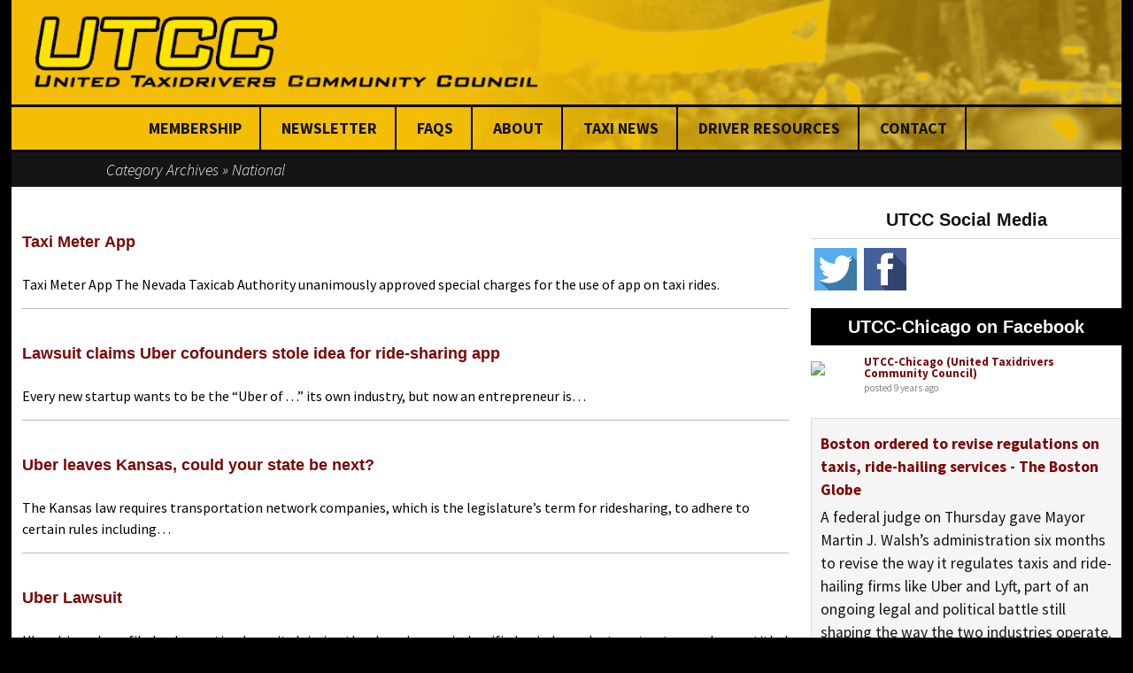

--- FILE ---
content_type: text/html; charset=UTF-8
request_url: https://www.goutcc.org/category/taxi-news/national-news/
body_size: 11902
content:
<!DOCTYPE html>
<!--[if IE 7]>
<html class="ie ie7" lang="en">
<![endif]-->
<!--[if IE 8]>
<html class="ie ie8" lang="en">
<![endif]-->
<!--[if !(IE 7) & !(IE 8)]><!-->
<html lang="en">
<!--<![endif]-->
<head>
	<meta charset="UTF-8">
	<meta name="viewport" content="width=device-width">
	<title>National | UTCC</title>
	<link rel="profile" href="https://gmpg.org/xfn/11">
	<link rel="pingback" href="https://www.goutcc.org/xmlrpc.php">
<!--[if lt IE 9]>
<script src="https://www.goutcc.org/wp-content/themes/UTCC/js/html5.js" type="text/javascript"></script>
<![endif]-->





<script src="//ajax.googleapis.com/ajax/libs/jquery/1/jquery.min.js"></script>
<script src="//ajax.googleapis.com/ajax/libs/jqueryui/1/jquery-ui.min.js"></script>


		

<script type="text/javascript" src="https://www.goutcc.org/wp-content/themes/UTCC/js/jquery.mixitup.min.js"></script>

<script src="https://www.goutcc.org/wp-content/themes/UTCC/js/jquery.nerveSlider.js" type="text/javascript"></script>
<link rel="stylesheet" href="https://www.goutcc.org/wp-content/themes/UTCC/css/nerveSlider.min.css">


<script type="text/javascript">
jQuery(function($){
  $('#portfolio').mixitup({
    targetSelector: '.item',
    transitionSpeed: 450
  });
});
</script>
 

  <script type="text/javascript">     
	jQuery(function($) {
	$('.homeslider').nerveSlider({
	sliderResizable: true,
		slideTransitionSpeed: 2000,
		slideTransitionEasing: "swing",
		slideTransition: "fade",
		slideTransitionDelay: 9000,
		sliderWidth: "1600px",
		showArrows:false,
		sliderHeight: "500px"
		});
});
</script>

    


    
	<meta name='robots' content='max-image-preview:large' />
<link rel='dns-prefetch' href='//fonts.googleapis.com' />
<link rel="alternate" type="application/rss+xml" title="UTCC &raquo; Feed" href="https://www.goutcc.org/feed/" />
<link rel="alternate" type="application/rss+xml" title="UTCC &raquo; Comments Feed" href="https://www.goutcc.org/comments/feed/" />
<link rel="alternate" type="application/rss+xml" title="UTCC &raquo; National Category Feed" href="https://www.goutcc.org/category/taxi-news/national-news/feed/" />
<style id='wp-img-auto-sizes-contain-inline-css' type='text/css'>
img:is([sizes=auto i],[sizes^="auto," i]){contain-intrinsic-size:3000px 1500px}
/*# sourceURL=wp-img-auto-sizes-contain-inline-css */
</style>
<style id='wp-emoji-styles-inline-css' type='text/css'>

	img.wp-smiley, img.emoji {
		display: inline !important;
		border: none !important;
		box-shadow: none !important;
		height: 1em !important;
		width: 1em !important;
		margin: 0 0.07em !important;
		vertical-align: -0.1em !important;
		background: none !important;
		padding: 0 !important;
	}
/*# sourceURL=wp-emoji-styles-inline-css */
</style>
<style id='wp-block-library-inline-css' type='text/css'>
:root{--wp-block-synced-color:#7a00df;--wp-block-synced-color--rgb:122,0,223;--wp-bound-block-color:var(--wp-block-synced-color);--wp-editor-canvas-background:#ddd;--wp-admin-theme-color:#007cba;--wp-admin-theme-color--rgb:0,124,186;--wp-admin-theme-color-darker-10:#006ba1;--wp-admin-theme-color-darker-10--rgb:0,107,160.5;--wp-admin-theme-color-darker-20:#005a87;--wp-admin-theme-color-darker-20--rgb:0,90,135;--wp-admin-border-width-focus:2px}@media (min-resolution:192dpi){:root{--wp-admin-border-width-focus:1.5px}}.wp-element-button{cursor:pointer}:root .has-very-light-gray-background-color{background-color:#eee}:root .has-very-dark-gray-background-color{background-color:#313131}:root .has-very-light-gray-color{color:#eee}:root .has-very-dark-gray-color{color:#313131}:root .has-vivid-green-cyan-to-vivid-cyan-blue-gradient-background{background:linear-gradient(135deg,#00d084,#0693e3)}:root .has-purple-crush-gradient-background{background:linear-gradient(135deg,#34e2e4,#4721fb 50%,#ab1dfe)}:root .has-hazy-dawn-gradient-background{background:linear-gradient(135deg,#faaca8,#dad0ec)}:root .has-subdued-olive-gradient-background{background:linear-gradient(135deg,#fafae1,#67a671)}:root .has-atomic-cream-gradient-background{background:linear-gradient(135deg,#fdd79a,#004a59)}:root .has-nightshade-gradient-background{background:linear-gradient(135deg,#330968,#31cdcf)}:root .has-midnight-gradient-background{background:linear-gradient(135deg,#020381,#2874fc)}:root{--wp--preset--font-size--normal:16px;--wp--preset--font-size--huge:42px}.has-regular-font-size{font-size:1em}.has-larger-font-size{font-size:2.625em}.has-normal-font-size{font-size:var(--wp--preset--font-size--normal)}.has-huge-font-size{font-size:var(--wp--preset--font-size--huge)}:root .has-text-align-center{text-align:center}:root .has-text-align-left{text-align:left}:root .has-text-align-right{text-align:right}.has-fit-text{white-space:nowrap!important}#end-resizable-editor-section{display:none}.aligncenter{clear:both}.items-justified-left{justify-content:flex-start}.items-justified-center{justify-content:center}.items-justified-right{justify-content:flex-end}.items-justified-space-between{justify-content:space-between}.screen-reader-text{word-wrap:normal!important;border:0;clip-path:inset(50%);height:1px;margin:-1px;overflow:hidden;padding:0;position:absolute;width:1px}.screen-reader-text:focus{background-color:#ddd;clip-path:none;color:#444;display:block;font-size:1em;height:auto;left:5px;line-height:normal;padding:15px 23px 14px;text-decoration:none;top:5px;width:auto;z-index:100000}html :where(.has-border-color){border-style:solid}html :where([style*=border-top-color]){border-top-style:solid}html :where([style*=border-right-color]){border-right-style:solid}html :where([style*=border-bottom-color]){border-bottom-style:solid}html :where([style*=border-left-color]){border-left-style:solid}html :where([style*=border-width]){border-style:solid}html :where([style*=border-top-width]){border-top-style:solid}html :where([style*=border-right-width]){border-right-style:solid}html :where([style*=border-bottom-width]){border-bottom-style:solid}html :where([style*=border-left-width]){border-left-style:solid}html :where(img[class*=wp-image-]){height:auto;max-width:100%}:where(figure){margin:0 0 1em}html :where(.is-position-sticky){--wp-admin--admin-bar--position-offset:var(--wp-admin--admin-bar--height,0px)}@media screen and (max-width:600px){html :where(.is-position-sticky){--wp-admin--admin-bar--position-offset:0px}}

/*# sourceURL=wp-block-library-inline-css */
</style><style id='global-styles-inline-css' type='text/css'>
:root{--wp--preset--aspect-ratio--square: 1;--wp--preset--aspect-ratio--4-3: 4/3;--wp--preset--aspect-ratio--3-4: 3/4;--wp--preset--aspect-ratio--3-2: 3/2;--wp--preset--aspect-ratio--2-3: 2/3;--wp--preset--aspect-ratio--16-9: 16/9;--wp--preset--aspect-ratio--9-16: 9/16;--wp--preset--color--black: #000000;--wp--preset--color--cyan-bluish-gray: #abb8c3;--wp--preset--color--white: #ffffff;--wp--preset--color--pale-pink: #f78da7;--wp--preset--color--vivid-red: #cf2e2e;--wp--preset--color--luminous-vivid-orange: #ff6900;--wp--preset--color--luminous-vivid-amber: #fcb900;--wp--preset--color--light-green-cyan: #7bdcb5;--wp--preset--color--vivid-green-cyan: #00d084;--wp--preset--color--pale-cyan-blue: #8ed1fc;--wp--preset--color--vivid-cyan-blue: #0693e3;--wp--preset--color--vivid-purple: #9b51e0;--wp--preset--gradient--vivid-cyan-blue-to-vivid-purple: linear-gradient(135deg,rgb(6,147,227) 0%,rgb(155,81,224) 100%);--wp--preset--gradient--light-green-cyan-to-vivid-green-cyan: linear-gradient(135deg,rgb(122,220,180) 0%,rgb(0,208,130) 100%);--wp--preset--gradient--luminous-vivid-amber-to-luminous-vivid-orange: linear-gradient(135deg,rgb(252,185,0) 0%,rgb(255,105,0) 100%);--wp--preset--gradient--luminous-vivid-orange-to-vivid-red: linear-gradient(135deg,rgb(255,105,0) 0%,rgb(207,46,46) 100%);--wp--preset--gradient--very-light-gray-to-cyan-bluish-gray: linear-gradient(135deg,rgb(238,238,238) 0%,rgb(169,184,195) 100%);--wp--preset--gradient--cool-to-warm-spectrum: linear-gradient(135deg,rgb(74,234,220) 0%,rgb(151,120,209) 20%,rgb(207,42,186) 40%,rgb(238,44,130) 60%,rgb(251,105,98) 80%,rgb(254,248,76) 100%);--wp--preset--gradient--blush-light-purple: linear-gradient(135deg,rgb(255,206,236) 0%,rgb(152,150,240) 100%);--wp--preset--gradient--blush-bordeaux: linear-gradient(135deg,rgb(254,205,165) 0%,rgb(254,45,45) 50%,rgb(107,0,62) 100%);--wp--preset--gradient--luminous-dusk: linear-gradient(135deg,rgb(255,203,112) 0%,rgb(199,81,192) 50%,rgb(65,88,208) 100%);--wp--preset--gradient--pale-ocean: linear-gradient(135deg,rgb(255,245,203) 0%,rgb(182,227,212) 50%,rgb(51,167,181) 100%);--wp--preset--gradient--electric-grass: linear-gradient(135deg,rgb(202,248,128) 0%,rgb(113,206,126) 100%);--wp--preset--gradient--midnight: linear-gradient(135deg,rgb(2,3,129) 0%,rgb(40,116,252) 100%);--wp--preset--font-size--small: 13px;--wp--preset--font-size--medium: 20px;--wp--preset--font-size--large: 36px;--wp--preset--font-size--x-large: 42px;--wp--preset--spacing--20: 0.44rem;--wp--preset--spacing--30: 0.67rem;--wp--preset--spacing--40: 1rem;--wp--preset--spacing--50: 1.5rem;--wp--preset--spacing--60: 2.25rem;--wp--preset--spacing--70: 3.38rem;--wp--preset--spacing--80: 5.06rem;--wp--preset--shadow--natural: 6px 6px 9px rgba(0, 0, 0, 0.2);--wp--preset--shadow--deep: 12px 12px 50px rgba(0, 0, 0, 0.4);--wp--preset--shadow--sharp: 6px 6px 0px rgba(0, 0, 0, 0.2);--wp--preset--shadow--outlined: 6px 6px 0px -3px rgb(255, 255, 255), 6px 6px rgb(0, 0, 0);--wp--preset--shadow--crisp: 6px 6px 0px rgb(0, 0, 0);}:where(body) { margin: 0; }:where(.is-layout-flex){gap: 0.5em;}:where(.is-layout-grid){gap: 0.5em;}body .is-layout-flex{display: flex;}.is-layout-flex{flex-wrap: wrap;align-items: center;}.is-layout-flex > :is(*, div){margin: 0;}body .is-layout-grid{display: grid;}.is-layout-grid > :is(*, div){margin: 0;}body{padding-top: 0px;padding-right: 0px;padding-bottom: 0px;padding-left: 0px;}a:where(:not(.wp-element-button)){text-decoration: underline;}:root :where(.wp-element-button, .wp-block-button__link){background-color: #32373c;border-width: 0;color: #fff;font-family: inherit;font-size: inherit;font-style: inherit;font-weight: inherit;letter-spacing: inherit;line-height: inherit;padding-top: calc(0.667em + 2px);padding-right: calc(1.333em + 2px);padding-bottom: calc(0.667em + 2px);padding-left: calc(1.333em + 2px);text-decoration: none;text-transform: inherit;}.has-black-color{color: var(--wp--preset--color--black) !important;}.has-cyan-bluish-gray-color{color: var(--wp--preset--color--cyan-bluish-gray) !important;}.has-white-color{color: var(--wp--preset--color--white) !important;}.has-pale-pink-color{color: var(--wp--preset--color--pale-pink) !important;}.has-vivid-red-color{color: var(--wp--preset--color--vivid-red) !important;}.has-luminous-vivid-orange-color{color: var(--wp--preset--color--luminous-vivid-orange) !important;}.has-luminous-vivid-amber-color{color: var(--wp--preset--color--luminous-vivid-amber) !important;}.has-light-green-cyan-color{color: var(--wp--preset--color--light-green-cyan) !important;}.has-vivid-green-cyan-color{color: var(--wp--preset--color--vivid-green-cyan) !important;}.has-pale-cyan-blue-color{color: var(--wp--preset--color--pale-cyan-blue) !important;}.has-vivid-cyan-blue-color{color: var(--wp--preset--color--vivid-cyan-blue) !important;}.has-vivid-purple-color{color: var(--wp--preset--color--vivid-purple) !important;}.has-black-background-color{background-color: var(--wp--preset--color--black) !important;}.has-cyan-bluish-gray-background-color{background-color: var(--wp--preset--color--cyan-bluish-gray) !important;}.has-white-background-color{background-color: var(--wp--preset--color--white) !important;}.has-pale-pink-background-color{background-color: var(--wp--preset--color--pale-pink) !important;}.has-vivid-red-background-color{background-color: var(--wp--preset--color--vivid-red) !important;}.has-luminous-vivid-orange-background-color{background-color: var(--wp--preset--color--luminous-vivid-orange) !important;}.has-luminous-vivid-amber-background-color{background-color: var(--wp--preset--color--luminous-vivid-amber) !important;}.has-light-green-cyan-background-color{background-color: var(--wp--preset--color--light-green-cyan) !important;}.has-vivid-green-cyan-background-color{background-color: var(--wp--preset--color--vivid-green-cyan) !important;}.has-pale-cyan-blue-background-color{background-color: var(--wp--preset--color--pale-cyan-blue) !important;}.has-vivid-cyan-blue-background-color{background-color: var(--wp--preset--color--vivid-cyan-blue) !important;}.has-vivid-purple-background-color{background-color: var(--wp--preset--color--vivid-purple) !important;}.has-black-border-color{border-color: var(--wp--preset--color--black) !important;}.has-cyan-bluish-gray-border-color{border-color: var(--wp--preset--color--cyan-bluish-gray) !important;}.has-white-border-color{border-color: var(--wp--preset--color--white) !important;}.has-pale-pink-border-color{border-color: var(--wp--preset--color--pale-pink) !important;}.has-vivid-red-border-color{border-color: var(--wp--preset--color--vivid-red) !important;}.has-luminous-vivid-orange-border-color{border-color: var(--wp--preset--color--luminous-vivid-orange) !important;}.has-luminous-vivid-amber-border-color{border-color: var(--wp--preset--color--luminous-vivid-amber) !important;}.has-light-green-cyan-border-color{border-color: var(--wp--preset--color--light-green-cyan) !important;}.has-vivid-green-cyan-border-color{border-color: var(--wp--preset--color--vivid-green-cyan) !important;}.has-pale-cyan-blue-border-color{border-color: var(--wp--preset--color--pale-cyan-blue) !important;}.has-vivid-cyan-blue-border-color{border-color: var(--wp--preset--color--vivid-cyan-blue) !important;}.has-vivid-purple-border-color{border-color: var(--wp--preset--color--vivid-purple) !important;}.has-vivid-cyan-blue-to-vivid-purple-gradient-background{background: var(--wp--preset--gradient--vivid-cyan-blue-to-vivid-purple) !important;}.has-light-green-cyan-to-vivid-green-cyan-gradient-background{background: var(--wp--preset--gradient--light-green-cyan-to-vivid-green-cyan) !important;}.has-luminous-vivid-amber-to-luminous-vivid-orange-gradient-background{background: var(--wp--preset--gradient--luminous-vivid-amber-to-luminous-vivid-orange) !important;}.has-luminous-vivid-orange-to-vivid-red-gradient-background{background: var(--wp--preset--gradient--luminous-vivid-orange-to-vivid-red) !important;}.has-very-light-gray-to-cyan-bluish-gray-gradient-background{background: var(--wp--preset--gradient--very-light-gray-to-cyan-bluish-gray) !important;}.has-cool-to-warm-spectrum-gradient-background{background: var(--wp--preset--gradient--cool-to-warm-spectrum) !important;}.has-blush-light-purple-gradient-background{background: var(--wp--preset--gradient--blush-light-purple) !important;}.has-blush-bordeaux-gradient-background{background: var(--wp--preset--gradient--blush-bordeaux) !important;}.has-luminous-dusk-gradient-background{background: var(--wp--preset--gradient--luminous-dusk) !important;}.has-pale-ocean-gradient-background{background: var(--wp--preset--gradient--pale-ocean) !important;}.has-electric-grass-gradient-background{background: var(--wp--preset--gradient--electric-grass) !important;}.has-midnight-gradient-background{background: var(--wp--preset--gradient--midnight) !important;}.has-small-font-size{font-size: var(--wp--preset--font-size--small) !important;}.has-medium-font-size{font-size: var(--wp--preset--font-size--medium) !important;}.has-large-font-size{font-size: var(--wp--preset--font-size--large) !important;}.has-x-large-font-size{font-size: var(--wp--preset--font-size--x-large) !important;}
/*# sourceURL=global-styles-inline-css */
</style>

<style id='classic-theme-styles-inline-css' type='text/css'>
.wp-block-button__link{background-color:#32373c;border-radius:9999px;box-shadow:none;color:#fff;font-size:1.125em;padding:calc(.667em + 2px) calc(1.333em + 2px);text-decoration:none}.wp-block-file__button{background:#32373c;color:#fff}.wp-block-accordion-heading{margin:0}.wp-block-accordion-heading__toggle{background-color:inherit!important;color:inherit!important}.wp-block-accordion-heading__toggle:not(:focus-visible){outline:none}.wp-block-accordion-heading__toggle:focus,.wp-block-accordion-heading__toggle:hover{background-color:inherit!important;border:none;box-shadow:none;color:inherit;padding:var(--wp--preset--spacing--20,1em) 0;text-decoration:none}.wp-block-accordion-heading__toggle:focus-visible{outline:auto;outline-offset:0}
/*# sourceURL=https://www.goutcc.org/wp-content/plugins/gutenberg/build/styles/block-library/classic.min.css */
</style>
<link rel='stylesheet' id='contact-form-7-css' href='https://www.goutcc.org/wp-content/plugins/contact-form-7/includes/css/styles.css?ver=6.1.4' type='text/css' media='all' />
<link rel='stylesheet' id='hamburger.css-css' href='https://www.goutcc.org/wp-content/plugins/wp-responsive-menu/assets/css/wpr-hamburger.css?ver=3.2.1' type='text/css' media='all' />
<link rel='stylesheet' id='wprmenu.css-css' href='https://www.goutcc.org/wp-content/plugins/wp-responsive-menu/assets/css/wprmenu.css?ver=3.2.1' type='text/css' media='all' />
<style id='wprmenu.css-inline-css' type='text/css'>
@media only screen and ( max-width: 875px ) {html body div.wprm-wrapper {overflow: scroll;}#wprmenu_bar {background-image: url();background-size:;background-repeat: ;}#wprmenu_bar {background-color: #0D0D0D;}html body div#mg-wprm-wrap .wpr_submit .icon.icon-search {color: ;}#wprmenu_bar .menu_title,#wprmenu_bar .wprmenu_icon_menu,#wprmenu_bar .menu_title a {color: #F2F2F2;}#wprmenu_bar .menu_title a {font-size: px;font-weight: ;}#mg-wprm-wrap li.menu-item a {font-size: px;text-transform: ;font-weight: ;}#mg-wprm-wrap li.menu-item-has-children ul.sub-menu a {font-size: px;text-transform: ;font-weight: ;}#mg-wprm-wrap li.current-menu-item > a {background: ;}#mg-wprm-wrap li.current-menu-item > a,#mg-wprm-wrap li.current-menu-item span.wprmenu_icon{color:!important;}#mg-wprm-wrap {background-color: #0a0a0a;}.cbp-spmenu-push-toright,.cbp-spmenu-push-toright .mm-slideout {left: 80% ;}.cbp-spmenu-push-toleft {left: -80% ;}#mg-wprm-wrap.cbp-spmenu-right,#mg-wprm-wrap.cbp-spmenu-left,#mg-wprm-wrap.cbp-spmenu-right.custom,#mg-wprm-wrap.cbp-spmenu-left.custom,.cbp-spmenu-vertical {width: 80%;max-width: px;}#mg-wprm-wrap ul#wprmenu_menu_ul li.menu-item a,div#mg-wprm-wrap ul li span.wprmenu_icon {color: #e5e5e5;}#mg-wprm-wrap ul#wprmenu_menu_ul li.menu-item:valid ~ a{color: ;}#mg-wprm-wrap ul#wprmenu_menu_ul li.menu-item a:hover {background: ;color: #ffffff !important;}div#mg-wprm-wrap ul>li:hover>span.wprmenu_icon {color: #ffffff !important;}.wprmenu_bar .hamburger-inner,.wprmenu_bar .hamburger-inner::before,.wprmenu_bar .hamburger-inner::after {background: #FFFFFF;}.wprmenu_bar .hamburger:hover .hamburger-inner,.wprmenu_bar .hamburger:hover .hamburger-inner::before,.wprmenu_bar .hamburger:hover .hamburger-inner::after {background: ;}#wprmenu_menu.left {width:80%;left: -80%;right: auto;}#wprmenu_menu.right {width:80%;right: -80%;left: auto;}.wprmenu_bar .hamburger {float: right;}.wprmenu_bar #custom_menu_icon.hamburger {top: px;right: 0px;float: right;background-color: ;}.wpr_custom_menu #custom_menu_icon {display: block;}html { padding-top: 42px !important; }#wprmenu_bar,#mg-wprm-wrap { display: block; }div#wpadminbar { position: fixed; }}
/*# sourceURL=wprmenu.css-inline-css */
</style>
<link rel='stylesheet' id='wpr_icons-css' href='https://www.goutcc.org/wp-content/plugins/wp-responsive-menu/inc/assets/icons/wpr-icons.css?ver=3.2.1' type='text/css' media='all' />
<link rel='stylesheet' id='mc4wp-form-basic-css' href='https://www.goutcc.org/wp-content/plugins/mailchimp-for-wp/assets/css/form-basic.css?ver=4.11.1' type='text/css' media='all' />
<link rel='stylesheet' id='twentythirteen-fonts-css' href='//fonts.googleapis.com/css?family=Source+Sans+Pro%3A300%2C400%2C700%2C300italic%2C400italic%2C700italic%7CBitter%3A400%2C700&#038;subset=latin%2Clatin-ext' type='text/css' media='all' />
<link rel='stylesheet' id='genericons-css' href='https://www.goutcc.org/wp-content/themes/UTCC/genericons/genericons.css?ver=3.03' type='text/css' media='all' />
<link rel='stylesheet' id='twentythirteen-style-css' href='https://www.goutcc.org/wp-content/themes/UTCC/style.css?ver=2013-07-18' type='text/css' media='all' />
<script type="text/javascript" src="https://www.goutcc.org/wp-includes/js/jquery/jquery.min.js?ver=3.7.1" id="jquery-core-js"></script>
<script type="text/javascript" src="https://www.goutcc.org/wp-includes/js/jquery/jquery-migrate.min.js?ver=3.4.1" id="jquery-migrate-js"></script>
<script type="text/javascript" src="https://www.goutcc.org/wp-content/plugins/wp-responsive-menu/assets/js/modernizr.custom.js?ver=3.2.1" id="modernizr-js"></script>
<script type="text/javascript" src="https://www.goutcc.org/wp-content/plugins/wp-responsive-menu/assets/js/touchSwipe.js?ver=3.2.1" id="touchSwipe-js"></script>
<script type="text/javascript" id="wprmenu.js-js-extra">
/* <![CDATA[ */
var wprmenu = {"zooming":"yes","from_width":"875","push_width":"","menu_width":"80","parent_click":"","swipe":"yes","enable_overlay":"","wprmenuDemoId":""};
//# sourceURL=wprmenu.js-js-extra
/* ]]> */
</script>
<script type="text/javascript" src="https://www.goutcc.org/wp-content/plugins/wp-responsive-menu/assets/js/wprmenu.js?ver=3.2.1" id="wprmenu.js-js"></script>
<link rel="https://api.w.org/" href="https://www.goutcc.org/wp-json/" /><link rel="alternate" title="JSON" type="application/json" href="https://www.goutcc.org/wp-json/wp/v2/categories/7" /><link rel="EditURI" type="application/rsd+xml" title="RSD" href="https://www.goutcc.org/xmlrpc.php?rsd" />
<meta name="generator" content="WordPress 6.9" />
	<style type="text/css" id="twentythirteen-header-css">
			.site-header {
			background: url(https://www.goutcc.org/wp-content/themes/UTCC/images/headers/circle.png) no-repeat scroll top;
			background-size: 1600px auto;
		}
		@media (max-width: 767px) {
			.site-header {
				background-size: 768px auto;
			}
		}
		@media (max-width: 359px) {
			.site-header {
				background-size: 360px auto;
			}
		}
		</style>
	<link rel="icon" href="https://www.goutcc.org/wp-content/uploads/2018/09/cropped-utcc-logo-512-2-32x32.png" sizes="32x32" />
<link rel="icon" href="https://www.goutcc.org/wp-content/uploads/2018/09/cropped-utcc-logo-512-2-192x192.png" sizes="192x192" />
<link rel="apple-touch-icon" href="https://www.goutcc.org/wp-content/uploads/2018/09/cropped-utcc-logo-512-2-180x180.png" />
<meta name="msapplication-TileImage" content="https://www.goutcc.org/wp-content/uploads/2018/09/cropped-utcc-logo-512-2-270x270.png" />
    
    
 
    
<link rel='stylesheet' id='wff-mystyle-css' href='https://www.goutcc.org/wp-content/plugins/facebook-feed/css/style.css?ver=6.9' type='text/css' media='all' />
</head>

<body class="archive category category-national-news category-7 wp-theme-UTCC">
	<div id="page" class="hfeed site">
		<div id="header">
			<div class="top-area">
            <div id="logo">
            <a href="https://www.goutcc.org"><img src="https://www.goutcc.org/wp-content/themes/UTCC/images/utcc_logo-yellow-alt.png"></a>
            </div>
            </div>
			<div id="main_nav" class="main_nav">
				<nav id="site-navigation" class="navigation main-navigation" role="navigation">
					<div class="menu-main-navigation-container"><ul id="menu-main-navigation" class="nav-menu"><li id="menu-item-23" class="menu-item menu-item-type-post_type menu-item-object-page menu-item-has-children menu-item-23"><a href="https://www.goutcc.org/membership/">Membership</a>
<ul class="sub-menu">
	<li id="menu-item-132" class="menu-item menu-item-type-post_type menu-item-object-page menu-item-132"><a href="https://www.goutcc.org/membership/join-today/">Join Today</a></li>
</ul>
</li>
<li id="menu-item-24" class="menu-item menu-item-type-post_type menu-item-object-page menu-item-24"><a href="https://www.goutcc.org/newsletter/">Newsletter</a></li>
<li id="menu-item-20" class="menu-item menu-item-type-post_type menu-item-object-page menu-item-has-children menu-item-20"><a href="https://www.goutcc.org/faqs/">FAQs</a>
<ul class="sub-menu">
	<li id="menu-item-216" class="menu-item menu-item-type-post_type menu-item-object-page menu-item-216"><a href="https://www.goutcc.org/faqs/stats-on-taxi-industry/">Stats on Taxi Industry</a></li>
	<li id="menu-item-221" class="menu-item menu-item-type-post_type menu-item-object-page menu-item-221"><a href="https://www.goutcc.org/faqs/benefits/">Benefits</a></li>
	<li id="menu-item-259" class="menu-item menu-item-type-custom menu-item-object-custom menu-item-has-children menu-item-259"><a href="#">Issues</a>
	<ul class="sub-menu">
		<li id="menu-item-258" class="menu-item menu-item-type-post_type menu-item-object-page menu-item-258"><a href="https://www.goutcc.org/utcc-share/">UTCC Share</a></li>
		<li id="menu-item-260" class="menu-item menu-item-type-post_type menu-item-object-page menu-item-260"><a href="https://www.goutcc.org/utcc-shared-stories/">UTCC Shared Stories</a></li>
	</ul>
</li>
</ul>
</li>
<li id="menu-item-18" class="menu-item menu-item-type-post_type menu-item-object-page menu-item-has-children menu-item-18"><a href="https://www.goutcc.org/about/">About</a>
<ul class="sub-menu">
	<li id="menu-item-207" class="menu-item menu-item-type-custom menu-item-object-custom menu-item-has-children menu-item-207"><a href="#">Key Issues</a>
	<ul class="sub-menu">
		<li id="menu-item-98" class="menu-item menu-item-type-post_type menu-item-object-page menu-item-98"><a href="https://www.goutcc.org/key-issues/anti-violence/">Anti-Violence</a></li>
		<li id="menu-item-99" class="menu-item menu-item-type-post_type menu-item-object-page menu-item-99"><a href="https://www.goutcc.org/key-issues/centralized-dispatching/">Centralized Dispatching</a></li>
		<li id="menu-item-100" class="menu-item menu-item-type-post_type menu-item-object-page menu-item-100"><a href="https://www.goutcc.org/key-issues/unfair-tickets-fines/">Unfair Tickets &#038; Fines</a></li>
	</ul>
</li>
	<li id="menu-item-96" class="menu-item menu-item-type-post_type menu-item-object-page menu-item-96"><a href="https://www.goutcc.org/about/meet-our-steering-committee-board/">Meet our Steering Committee &#038; Board</a></li>
	<li id="menu-item-202" class="menu-item menu-item-type-custom menu-item-object-custom menu-item-has-children menu-item-202"><a href="#">Friends &#038; Allies</a>
	<ul class="sub-menu">
		<li id="menu-item-203" class="menu-item menu-item-type-post_type menu-item-object-page menu-item-203"><a href="https://www.goutcc.org/about/friends-allies/organizations/">Organizations</a></li>
		<li id="menu-item-201" class="menu-item menu-item-type-custom menu-item-object-custom menu-item-201"><a target="_blank" href="http://afsc.org/office/chicago-il">AFSC</a></li>
		<li id="menu-item-362" class="menu-item menu-item-type-post_type menu-item-object-page menu-item-362"><a href="https://www.goutcc.org/about/friends-allies/our-funders/">Our Funders</a></li>
		<li id="menu-item-196" class="menu-item menu-item-type-post_type menu-item-object-page menu-item-196"><a href="https://www.goutcc.org/about/friends-allies/our-customers/">Our Customers</a></li>
		<li id="menu-item-195" class="menu-item menu-item-type-post_type menu-item-object-page menu-item-195"><a href="https://www.goutcc.org/about/friends-allies/suburban-drivers/">Suburban Drivers</a></li>
	</ul>
</li>
	<li id="menu-item-404" class="menu-item menu-item-type-post_type menu-item-object-page menu-item-404"><a href="https://www.goutcc.org/about/mission-statement/">Mission Statement &#038; Code of Conduct</a></li>
	<li id="menu-item-97" class="menu-item menu-item-type-post_type menu-item-object-page menu-item-97"><a href="https://www.goutcc.org/about/utccs-code-of-conduct-ethics/">UTCC’S Code of Conduct &#038; Ethics</a></li>
	<li id="menu-item-405" class="menu-item menu-item-type-post_type menu-item-object-page menu-item-405"><a href="https://www.goutcc.org/about/timeline/">Timeline</a></li>
	<li id="menu-item-397" class="menu-item menu-item-type-custom menu-item-object-custom menu-item-397"><a target="_blank" href="http://www.360savant.com/utcc/wp-content/uploads/2015/05/UTCC-Bylaws.pdf">Bylaws</a></li>
	<li id="menu-item-165" class="menu-item menu-item-type-post_type menu-item-object-page menu-item-165"><a href="https://www.goutcc.org/about/structure-of-utcc/">Structure of UTCC</a></li>
	<li id="menu-item-253" class="menu-item menu-item-type-post_type menu-item-object-page menu-item-253"><a href="https://www.goutcc.org/success-stories/">Success Stories</a></li>
</ul>
</li>
<li id="menu-item-25" class="menu-item menu-item-type-post_type menu-item-object-page menu-item-has-children menu-item-25"><a href="https://www.goutcc.org/taxi-news/">Taxi News</a>
<ul class="sub-menu">
	<li id="menu-item-368" class="menu-item menu-item-type-post_type menu-item-object-page menu-item-368"><a href="https://www.goutcc.org/chicago-news/">Chicago News</a></li>
</ul>
</li>
<li id="menu-item-206" class="menu-item menu-item-type-post_type menu-item-object-page menu-item-206"><a href="https://www.goutcc.org/driver-resources/">Driver Resources</a></li>
<li id="menu-item-19" class="menu-item menu-item-type-post_type menu-item-object-page menu-item-19"><a href="https://www.goutcc.org/contact/">Contact</a></li>
</ul></div>		
				</nav><!-- #site-navigation -->
			</div><!-- #navbar -->
		</div><!-- #masthead -->

		<div id="main" class="site-main">

	<div id="primary" class="content-area">
		<div id="content" class="site-content" role="main">

					<header class="archive-header">
				<h1 class="archive-title">Category Archives &raquo; National</h1>

							</header><!-- .archive-header -->
<div id="left-content" role="main">
	 <div class="ublog-entry archive">
<div>
	

 
		<h2><a href="https://www.goutcc.org/taxi-news/national-news/taxi-meter-app/" title="Read more">Taxi Meter App</a></h2>
		<p>Taxi Meter App The Nevada Taxicab Authority unanimously approved special charges for the use of app on taxi rides. &nbsp;</p>
               </div><!--End Blog Content -->
        <div class="clear"></div>
</div>
      
      
		
<div class="clear"></div>

	 <div class="ublog-entry archive">
<div>
	

 
		<h2><a href="https://www.goutcc.org/taxi-news/national-news/lawsuit-claims-uber-cofounders-stole-idea-for-ride-sharing-app/" title="Read more">Lawsuit claims Uber cofounders stole idea for ride-sharing app</a></h2>
		<p>Every new startup wants to be the “Uber of . . .” its own industry, but now an entrepreneur is&#8230;</p>
               </div><!--End Blog Content -->
        <div class="clear"></div>
</div>
      
      
		
<div class="clear"></div>

	 <div class="ublog-entry archive">
<div>
	

 
		<h2><a href="https://www.goutcc.org/taxi-news/national-news/uber-leaves-kansas-could-your-state-be-next/" title="Read more">Uber leaves Kansas, could your state be next?</a></h2>
		<p>The Kansas law requires transportation network companies, which is the legislature&#8217;s term for ridesharing, to adhere to certain rules including&#8230;</p>
               </div><!--End Blog Content -->
        <div class="clear"></div>
</div>
      
      
		
<div class="clear"></div>

	 <div class="ublog-entry archive">
<div>
	

 
		<h2><a href="https://www.goutcc.org/taxi-news/national-news/uber-lawsuit/" title="Read more">Uber Lawsuit</a></h2>
		<p>Uber drivers have filed a class action lawsuit claiming they have been misclassified as independent contractors and are entitled to&#8230;</p>
               </div><!--End Blog Content -->
        <div class="clear"></div>
</div>
      
      
		
<div class="clear"></div>

	 <div class="ublog-entry archive">
<div>
	

 
		<h2><a href="https://www.goutcc.org/taxi-news/national-news/heres-where-uber-operates-and-where-it-is-banned/" title="Read more">Here&#8217;s Where Uber Operates And Where It Is Banned</a></h2>
		<p>As Uber&#8217;s reach widens, so do the company&#8217;s legal troubles. Several Southeast Asian countries are questioning Uber&#8217;s legality in light&#8230;</p>
               </div><!--End Blog Content -->
        <div class="clear"></div>
</div>
      
      
		
<div class="clear"></div>

	 <div class="ublog-entry archive">
<div>
	

 
		<h2><a href="https://www.goutcc.org/taxi-news/national-news/uber-banned-in-tampa-bay/" title="Read more">UBER BANNED IN TAMPA BAY</a></h2>
		<p>Hopefully, this will force Uber to comply with all the Tampa Bay taxi regulations like getting commercial insurance for all&#8230;</p>
               </div><!--End Blog Content -->
        <div class="clear"></div>
</div>
      
      
		
<div class="clear"></div>

	 <div class="ublog-entry archive">
<div class="blog-thumb"><img width="512" height="640" src="https://www.goutcc.org/wp-content/uploads/2015/03/walid-stanley-SPEAK-OUT.preview.jpg" class="attachment-blog-thumb size-blog-thumb wp-post-image" alt="" decoding="async" fetchpriority="high" srcset="https://www.goutcc.org/wp-content/uploads/2015/03/walid-stanley-SPEAK-OUT.preview.jpg 512w, https://www.goutcc.org/wp-content/uploads/2015/03/walid-stanley-SPEAK-OUT.preview-240x300.jpg 240w" sizes="(max-width: 512px) 100vw, 512px" /></div><div class="blog-content"> 
	

 
		<h2><a href="https://www.goutcc.org/taxi-news/national-news/another-cabdriver-attacked-brutally-attacker-still-at-large-an-attack-on-one-is-an-attack-on-all/" title="Read more">Another cabdriver attacked brutally, attacker still at large “An Attack on One is an Attack on All!”</a></h2>
		<p>Cabdrivers are demanding stricter safety measures and stringent enforcement mechanisms for attacks against cabdrivers after another driver was brutally attacked&#8230;</p>
               </div><!--End Blog Content -->
        <div class="clear"></div>
</div>
      
      
		
<div class="clear"></div>

	 <div class="ublog-entry archive">
<div class="blog-thumb"><img width="640" height="213" src="https://www.goutcc.org/wp-content/uploads/2015/03/P1010015-3.preview.jpg" class="attachment-blog-thumb size-blog-thumb wp-post-image" alt="" decoding="async" srcset="https://www.goutcc.org/wp-content/uploads/2015/03/P1010015-3.preview.jpg 640w, https://www.goutcc.org/wp-content/uploads/2015/03/P1010015-3.preview-300x100.jpg 300w" sizes="(max-width: 640px) 100vw, 640px" /></div><div class="blog-content"> 
	

 
		<h2><a href="https://www.goutcc.org/taxi-news/national-news/documenting-the-work-lives-of-chicago-cabdrivers/" title="Read more">Documenting the work &#038; lives of Chicago cabdrivers</a></h2>
		<p>My name is Tracy Luedke, of Northeastern Illinois University here in Chicago. I am a professor of cultural anthropology. As&#8230;</p>
               </div><!--End Blog Content -->
        <div class="clear"></div>
</div>
      
      
		
<div class="clear"></div>


</div>

			
		
		</div><!-- #content -->
	</div><!-- #primary -->

	<div id="secondary" class="sidebar">
		<div class="sidebar-content">
            <div class="utccsocial">
         <h4>UTCC Social Media</h4>
         <div class="utcc-social-icons">
       <div class="socialicon">
        <a href="https://twitter.com/utcc_chicago" target="_blank"><img src="https://www.goutcc.org/wp-content/themes/UTCC/images/utcc-twiticon.png"></a>
        </div>
         <div class="socialicon">
          <a href="https://www.facebook.com/pages/UTCC-Chicago-United-Taxidrivers-Community-Council/125505620914070" target="_blank"><img src="https://www.goutcc.org/wp-content/themes/UTCC/images/utcc-fbicon.png"></a>
         </div>
         <div class="clear"></div>
         </div>
        </div>
        <div class="fbfeed">
        <div class="fbfeed-hdg">
        <h4>UTCC-Chicago on Facebook</h4>
        </div>
         <div class = "wff-feed-wrapper"><div id = "wff-id"><div style="border-bottom:1px solid " class = "wff-fb-item wff-fb-item-link" id =125505620914070_754739871323972><div class = "wff-author-wrapper"><a class="wff-link-tab" href =https://facebook.com/125505620914070 target="_blank" ><div class = "wff-fb-author-data"  ><div class="wff-row">
				<div class="wff-facebook-feed-image-div"><div class = "wff-author-image"><img style="" src = https://graph.facebook.com/125505620914070/picture?type=square></div></div>
				<div class="wff-facebook-feed-title-div"><div class = "wff-author-name"><p style="font-size:13px; line-height:13px; " >UTCC-Chicago (United Taxidrivers Community Council)</p><p class = "wff-date">posted 9 years ago</p></div></div>
				</div></div><div class="cleafix"></div></a></div><p class = "wff-post-text"  style=" font-size:14px; " ></p><div class = "wff-shared-link-wrapper"><p class = "wff-link-title"  style="  " ><a class="wff-link-tab" target = "_blank" href =http://www.bostonglobe.com/metro/2016/03/31/boston-ordered-revise-regulations-taxis-ride-hailing-services/YtU60Y01l8TiEGbQu82qsL/story.html?event=event25>Boston ordered to revise regulations on taxis, ride-hailing services - The Boston Globe</a></p><p class = "wff-post-description"  style="  " >A federal judge on Thursday gave Mayor Martin J. Walsh’s administration six months to revise the way it regulates taxis and ride-hailing firms like Uber and Lyft, part of an ongoing legal and political battle still shaping the way the two industries operate.</p><a class="wff-link-tab" href=http://www.bostonglobe.com/metro/2016/03/31/boston-ordered-revise-regulations-taxis-ride-hailing-services/YtU60Y01l8TiEGbQu82qsL/story.html?event=event25 target="_blank" >www.bostonglobe.com</a></div><div class = "wff-view-on-facebook"><a class="wff-link-tab" href = https://facebook.com/125505620914070/posts/754739871323972 target = "_blank">View On Facebook</a></div></div><div style="border-bottom:1px solid " class = "wff-fb-item wff-fb-item-photo" id =125505620914070_754739181324041><div class = "wff-author-wrapper"><a class="wff-link-tab" href =https://facebook.com/125505620914070 target="_blank" ><div class = "wff-fb-author-data"  ><div class="wff-row">
				<div class="wff-facebook-feed-image-div"><div class = "wff-author-image"><img style="" src = https://graph.facebook.com/125505620914070/picture?type=square></div></div>
				<div class="wff-facebook-feed-title-div"><div class = "wff-author-name"><p style="font-size:13px; line-height:13px; " >UTCC-Chicago (United Taxidrivers Community Council)</p><p class = "wff-date">posted 9 years ago</p></div></div>
				</div></div><div class="cleafix"></div></a></div><p class = "wff-post-text"  style=" font-size:14px; " >UTCC-Chicago (United Taxidrivers Community Council) shared United Taxi Workers of San Diego's photo.</p><div class = "description-wrapper shared-link"><p class = "link-title"  style="  " ><a class="wff-link-tab" target="_blank" href =https://www.facebook.com/UTWSD/photos/a.184954508237166.45367.172249269507690/996436903755585/?type=3>United Taxi Workers of San Diego  </a></p><p class = "post-desc"  style="  " >We were very excited to host our Sister Bhairavi Desai from the NY Taxi Workers Alliance this past week! We are so proud to be apart of a national and international network to protect good, full time jobs for taxi drivers!</p></div><div class = "wff-view-on-facebook"><a class="wff-link-tab" href = https://facebook.com/996436903755585 target = "_blank">View On Facebook</a></div></div><div style="border-bottom:1px solid " class = "wff-fb-item wff-fb-item-link" id =125505620914070_753747531423206><div class = "wff-author-wrapper"><a class="wff-link-tab" href =https://facebook.com/125505620914070 target="_blank" ><div class = "wff-fb-author-data"  ><div class="wff-row">
				<div class="wff-facebook-feed-image-div"><div class = "wff-author-image"><img style="" src = https://graph.facebook.com/125505620914070/picture?type=square></div></div>
				<div class="wff-facebook-feed-title-div"><div class = "wff-author-name"><p style="font-size:13px; line-height:13px; " >UTCC-Chicago (United Taxidrivers Community Council)</p><p class = "wff-date">posted 9 years ago</p></div></div>
				</div></div><div class="cleafix"></div></a></div><p class = "wff-post-text"  style=" font-size:14px; " >UTCC-Chicago (United Taxidrivers Community Council) shared Who's Driving You?'s post.</p><div class = "wff-shared-link-wrapper"><p class = "wff-link-title"  style="  " ><a class="wff-link-tab" target = "_blank" href =http://www.wokv.com/news/news/local/local-uber-driver-being-investigated-stalking-and-/nqyxN/>Who's Driving You?</a></p><p class = "wff-post-description"  style="  " >After an Uber driver dropped two women off at a bar, he tried to hang out with them, saying that he wasn't taking any more fares that night.

The following day the Uber driver showed up uninvited to one of the riders' apartments twice.</p></div><div class = "wff-view-on-facebook"><a class="wff-link-tab" href = https://facebook.com/125505620914070/posts/753747531423206 target = "_blank">View On Facebook</a></div></div></div></div>         </div>
			<div class="sidebar-sections">
				<aside id="text-2" class="widget-1 widget-first sidebar-item widget_text"><h3 class="widget-title">Share Your Story with UTCC</h3>			<div class="textwidget"><div class="share_story_widget">
<a href="/utcc-share"><img src="https://www.goutcc.org/wp-content/uploads/2015/04/submityourstory_.jpg"></a>
<div class="black-header">
<span class="see-all pull-right"><a href="/utcc-shared-stories/">View Other Stories »</a></span>
</div>
</div></div>
		</aside><aside id="text-6" class="widget-2 widget-last sidebar-item widget_text"><h3 class="widget-title">Join UTCC</h3>			<div class="textwidget"><a href="https://www.goutcc.org/membership/join-today/" target="_blank"><img src="https://www.goutcc.org/wp-content/uploads/2015/05/chicago_thumb.jpg"></a></div>
		</aside>			</div><!-- .widget-area -->
		</div><!-- .sidebar-inner -->
    
	</div><!-- #tertiary -->
<div class="clear"></div><div class="clear"></div>
		</div><!-- #main -->
        
        
        	

    
        <div class="footer_ad_all">
   
        
			
<div id="footerbanner_content">
<h2>American Friends Service Committee, Community Ally</h2>
<a class="fbanner_link" href="https://www.goutcc.org/membership/join-today/">Join UTCC Today</a>

</div>
 
<div id="footer_ad_img">
<img width="1500" height="125" src="https://www.goutcc.org/wp-content/uploads/2015/03/footerad1-1500x125.jpg" class="attachment-footer_ad size-footer_ad wp-post-image" alt="" decoding="async" loading="lazy" /></div>
        
		
		            
               </div> 

			        
        
        <div id="footer-mailing">
        <div class="content-wrapper">
        <script>(function() {
	window.mc4wp = window.mc4wp || {
		listeners: [],
		forms: {
			on: function(evt, cb) {
				window.mc4wp.listeners.push(
					{
						event   : evt,
						callback: cb
					}
				);
			}
		}
	}
})();
</script><!-- Mailchimp for WordPress v4.11.1 - https://wordpress.org/plugins/mailchimp-for-wp/ --><form id="mc4wp-form-1" class="mc4wp-form mc4wp-form-676 mc4wp-form-basic" method="post" data-id="676" data-name="Default sign-up form" ><div class="mc4wp-form-fields"><h3><span>Get the latest from UTCC</span><input id="utcc-email" type="email" id="mc4wp_email" name="EMAIL" placeholder="Enter your email address...." required /><input id="utcc-submit" type="submit" value="Sign up" />
</h3></div><label style="display: none !important;">Leave this field empty if you're human: <input type="text" name="_mc4wp_honeypot" value="" tabindex="-1" autocomplete="off" /></label><input type="hidden" name="_mc4wp_timestamp" value="1769068650" /><input type="hidden" name="_mc4wp_form_id" value="676" /><input type="hidden" name="_mc4wp_form_element_id" value="mc4wp-form-1" /><div class="mc4wp-response"></div></form><!-- / Mailchimp for WordPress Plugin -->        </div>
        <div class="clear"></div>
        </div>
        
		<footer id="colophon" class="site-footer" role="contentinfo">
			

			<div class="site-info">
				Copyright © 2026.United Taxidrivers Community Council. All Rights Reserved.
			</div><!-- .site-info -->
		</footer><!-- #colophon -->
	</div><!-- #page -->

	<script type="speculationrules">
{"prefetch":[{"source":"document","where":{"and":[{"href_matches":"/*"},{"not":{"href_matches":["/wp-*.php","/wp-admin/*","/wp-content/uploads/*","/wp-content/*","/wp-content/plugins/*","/wp-content/themes/UTCC/*","/*\\?(.+)"]}},{"not":{"selector_matches":"a[rel~=\"nofollow\"]"}},{"not":{"selector_matches":".no-prefetch, .no-prefetch a"}}]},"eagerness":"conservative"}]}
</script>

			<div class="wprm-wrapper">
        
        <!-- Overlay Starts here -->
			         <!-- Overlay Ends here -->
			
			         <div id="wprmenu_bar" class="wprmenu_bar  left">
  <div class="hamburger hamburger--slider">
    <span class="hamburger-box">
      <span class="hamburger-inner"></span>
    </span>
  </div>
  <div class="menu_title">
      <a href="https://www.goutcc.org">
      MENU    </a>
      </div>
</div>			 
			<div class="cbp-spmenu cbp-spmenu-vertical cbp-spmenu-left  " id="mg-wprm-wrap">
				
				
				<ul id="wprmenu_menu_ul">
  
  <li class="menu-item menu-item-type-post_type menu-item-object-page menu-item-has-children menu-item-23"><a href="https://www.goutcc.org/membership/">Membership</a>
<ul class="sub-menu">
	<li class="menu-item menu-item-type-post_type menu-item-object-page menu-item-132"><a href="https://www.goutcc.org/membership/join-today/">Join Today</a></li>
</ul>
</li>
<li class="menu-item menu-item-type-post_type menu-item-object-page menu-item-24"><a href="https://www.goutcc.org/newsletter/">Newsletter</a></li>
<li class="menu-item menu-item-type-post_type menu-item-object-page menu-item-has-children menu-item-20"><a href="https://www.goutcc.org/faqs/">FAQs</a>
<ul class="sub-menu">
	<li class="menu-item menu-item-type-post_type menu-item-object-page menu-item-216"><a href="https://www.goutcc.org/faqs/stats-on-taxi-industry/">Stats on Taxi Industry</a></li>
	<li class="menu-item menu-item-type-post_type menu-item-object-page menu-item-221"><a href="https://www.goutcc.org/faqs/benefits/">Benefits</a></li>
	<li class="menu-item menu-item-type-custom menu-item-object-custom menu-item-has-children menu-item-259"><a href="#">Issues</a>
	<ul class="sub-menu">
		<li class="menu-item menu-item-type-post_type menu-item-object-page menu-item-258"><a href="https://www.goutcc.org/utcc-share/">UTCC Share</a></li>
		<li class="menu-item menu-item-type-post_type menu-item-object-page menu-item-260"><a href="https://www.goutcc.org/utcc-shared-stories/">UTCC Shared Stories</a></li>
	</ul>
</li>
</ul>
</li>
<li class="menu-item menu-item-type-post_type menu-item-object-page menu-item-has-children menu-item-18"><a href="https://www.goutcc.org/about/">About</a>
<ul class="sub-menu">
	<li class="menu-item menu-item-type-custom menu-item-object-custom menu-item-has-children menu-item-207"><a href="#">Key Issues</a>
	<ul class="sub-menu">
		<li class="menu-item menu-item-type-post_type menu-item-object-page menu-item-98"><a href="https://www.goutcc.org/key-issues/anti-violence/">Anti-Violence</a></li>
		<li class="menu-item menu-item-type-post_type menu-item-object-page menu-item-99"><a href="https://www.goutcc.org/key-issues/centralized-dispatching/">Centralized Dispatching</a></li>
		<li class="menu-item menu-item-type-post_type menu-item-object-page menu-item-100"><a href="https://www.goutcc.org/key-issues/unfair-tickets-fines/">Unfair Tickets &#038; Fines</a></li>
	</ul>
</li>
	<li class="menu-item menu-item-type-post_type menu-item-object-page menu-item-96"><a href="https://www.goutcc.org/about/meet-our-steering-committee-board/">Meet our Steering Committee &#038; Board</a></li>
	<li class="menu-item menu-item-type-custom menu-item-object-custom menu-item-has-children menu-item-202"><a href="#">Friends &#038; Allies</a>
	<ul class="sub-menu">
		<li class="menu-item menu-item-type-post_type menu-item-object-page menu-item-203"><a href="https://www.goutcc.org/about/friends-allies/organizations/">Organizations</a></li>
		<li class="menu-item menu-item-type-custom menu-item-object-custom menu-item-201"><a target="_blank" href="http://afsc.org/office/chicago-il">AFSC</a></li>
		<li class="menu-item menu-item-type-post_type menu-item-object-page menu-item-362"><a href="https://www.goutcc.org/about/friends-allies/our-funders/">Our Funders</a></li>
		<li class="menu-item menu-item-type-post_type menu-item-object-page menu-item-196"><a href="https://www.goutcc.org/about/friends-allies/our-customers/">Our Customers</a></li>
		<li class="menu-item menu-item-type-post_type menu-item-object-page menu-item-195"><a href="https://www.goutcc.org/about/friends-allies/suburban-drivers/">Suburban Drivers</a></li>
	</ul>
</li>
	<li class="menu-item menu-item-type-post_type menu-item-object-page menu-item-404"><a href="https://www.goutcc.org/about/mission-statement/">Mission Statement &#038; Code of Conduct</a></li>
	<li class="menu-item menu-item-type-post_type menu-item-object-page menu-item-97"><a href="https://www.goutcc.org/about/utccs-code-of-conduct-ethics/">UTCC’S Code of Conduct &#038; Ethics</a></li>
	<li class="menu-item menu-item-type-post_type menu-item-object-page menu-item-405"><a href="https://www.goutcc.org/about/timeline/">Timeline</a></li>
	<li class="menu-item menu-item-type-custom menu-item-object-custom menu-item-397"><a target="_blank" href="http://www.360savant.com/utcc/wp-content/uploads/2015/05/UTCC-Bylaws.pdf">Bylaws</a></li>
	<li class="menu-item menu-item-type-post_type menu-item-object-page menu-item-165"><a href="https://www.goutcc.org/about/structure-of-utcc/">Structure of UTCC</a></li>
	<li class="menu-item menu-item-type-post_type menu-item-object-page menu-item-253"><a href="https://www.goutcc.org/success-stories/">Success Stories</a></li>
</ul>
</li>
<li class="menu-item menu-item-type-post_type menu-item-object-page menu-item-has-children menu-item-25"><a href="https://www.goutcc.org/taxi-news/">Taxi News</a>
<ul class="sub-menu">
	<li class="menu-item menu-item-type-post_type menu-item-object-page menu-item-368"><a href="https://www.goutcc.org/chicago-news/">Chicago News</a></li>
</ul>
</li>
<li class="menu-item menu-item-type-post_type menu-item-object-page menu-item-206"><a href="https://www.goutcc.org/driver-resources/">Driver Resources</a></li>
<li class="menu-item menu-item-type-post_type menu-item-object-page menu-item-19"><a href="https://www.goutcc.org/contact/">Contact</a></li>

     
</ul>
				
				</div>
			</div>
			<script>(function() {function maybePrefixUrlField () {
  const value = this.value.trim()
  if (value !== '' && value.indexOf('http') !== 0) {
    this.value = 'http://' + value
  }
}

const urlFields = document.querySelectorAll('.mc4wp-form input[type="url"]')
for (let j = 0; j < urlFields.length; j++) {
  urlFields[j].addEventListener('blur', maybePrefixUrlField)
}
})();</script><script type="text/javascript"></script><style type="text/css">.wff-facebook-feed-title-div {
margin-left:0 !important;
margin-right:0 !important;
width:80% !important;
}

.wff-author-name p {
line-height:20px;
margin-bottom:0px !important;
}

.wff-fb-item {
padding-top:12px !important;
padding-bottom:12px !important;
}

.wff-link-tab a{

}

.wff-view-on-facebook a {
float:none;
background:#7a0807;
padding:6px;
color:#fff;
}
</style><script type="text/javascript" src="https://www.goutcc.org/wp-content/plugins/gutenberg/build/scripts/hooks/index.min.js?ver=7496969728ca0f95732d" id="wp-hooks-js"></script>
<script type="text/javascript" src="https://www.goutcc.org/wp-content/plugins/gutenberg/build/scripts/i18n/index.min.js?ver=781d11515ad3d91786ec" id="wp-i18n-js"></script>
<script type="text/javascript" id="wp-i18n-js-after">
/* <![CDATA[ */
wp.i18n.setLocaleData( { 'text direction\u0004ltr': [ 'ltr' ] } );
//# sourceURL=wp-i18n-js-after
/* ]]> */
</script>
<script type="text/javascript" src="https://www.goutcc.org/wp-content/plugins/contact-form-7/includes/swv/js/index.js?ver=6.1.4" id="swv-js"></script>
<script type="text/javascript" id="contact-form-7-js-before">
/* <![CDATA[ */
var wpcf7 = {
    "api": {
        "root": "https:\/\/www.goutcc.org\/wp-json\/",
        "namespace": "contact-form-7\/v1"
    }
};
//# sourceURL=contact-form-7-js-before
/* ]]> */
</script>
<script type="text/javascript" src="https://www.goutcc.org/wp-content/plugins/contact-form-7/includes/js/index.js?ver=6.1.4" id="contact-form-7-js"></script>
<script type="text/javascript" src="https://www.goutcc.org/wp-includes/js/imagesloaded.min.js?ver=5.0.0" id="imagesloaded-js"></script>
<script type="text/javascript" src="https://www.goutcc.org/wp-includes/js/masonry.min.js?ver=4.2.2" id="masonry-js"></script>
<script type="text/javascript" src="https://www.goutcc.org/wp-includes/js/jquery/jquery.masonry.min.js?ver=3.1.2b" id="jquery-masonry-js"></script>
<script type="text/javascript" src="https://www.goutcc.org/wp-content/themes/UTCC/js/functions.js?ver=2014-06-08" id="twentythirteen-script-js"></script>
<script type="text/javascript" defer src="https://www.goutcc.org/wp-content/plugins/mailchimp-for-wp/assets/js/forms.js?ver=4.11.1" id="mc4wp-forms-api-js"></script>
<script type="text/javascript" src="https://www.goutcc.org/wp-content/plugins/facebook-feed/js/text-count.js?ver=6.9" id="wff_custom_js-js"></script>
<script id="wp-emoji-settings" type="application/json">
{"baseUrl":"https://s.w.org/images/core/emoji/17.0.2/72x72/","ext":".png","svgUrl":"https://s.w.org/images/core/emoji/17.0.2/svg/","svgExt":".svg","source":{"concatemoji":"https://www.goutcc.org/wp-includes/js/wp-emoji-release.min.js?ver=6.9"}}
</script>
<script type="module">
/* <![CDATA[ */
/*! This file is auto-generated */
const a=JSON.parse(document.getElementById("wp-emoji-settings").textContent),o=(window._wpemojiSettings=a,"wpEmojiSettingsSupports"),s=["flag","emoji"];function i(e){try{var t={supportTests:e,timestamp:(new Date).valueOf()};sessionStorage.setItem(o,JSON.stringify(t))}catch(e){}}function c(e,t,n){e.clearRect(0,0,e.canvas.width,e.canvas.height),e.fillText(t,0,0);t=new Uint32Array(e.getImageData(0,0,e.canvas.width,e.canvas.height).data);e.clearRect(0,0,e.canvas.width,e.canvas.height),e.fillText(n,0,0);const a=new Uint32Array(e.getImageData(0,0,e.canvas.width,e.canvas.height).data);return t.every((e,t)=>e===a[t])}function p(e,t){e.clearRect(0,0,e.canvas.width,e.canvas.height),e.fillText(t,0,0);var n=e.getImageData(16,16,1,1);for(let e=0;e<n.data.length;e++)if(0!==n.data[e])return!1;return!0}function u(e,t,n,a){switch(t){case"flag":return n(e,"\ud83c\udff3\ufe0f\u200d\u26a7\ufe0f","\ud83c\udff3\ufe0f\u200b\u26a7\ufe0f")?!1:!n(e,"\ud83c\udde8\ud83c\uddf6","\ud83c\udde8\u200b\ud83c\uddf6")&&!n(e,"\ud83c\udff4\udb40\udc67\udb40\udc62\udb40\udc65\udb40\udc6e\udb40\udc67\udb40\udc7f","\ud83c\udff4\u200b\udb40\udc67\u200b\udb40\udc62\u200b\udb40\udc65\u200b\udb40\udc6e\u200b\udb40\udc67\u200b\udb40\udc7f");case"emoji":return!a(e,"\ud83e\u1fac8")}return!1}function f(e,t,n,a){let r;const o=(r="undefined"!=typeof WorkerGlobalScope&&self instanceof WorkerGlobalScope?new OffscreenCanvas(300,150):document.createElement("canvas")).getContext("2d",{willReadFrequently:!0}),s=(o.textBaseline="top",o.font="600 32px Arial",{});return e.forEach(e=>{s[e]=t(o,e,n,a)}),s}function r(e){var t=document.createElement("script");t.src=e,t.defer=!0,document.head.appendChild(t)}a.supports={everything:!0,everythingExceptFlag:!0},new Promise(t=>{let n=function(){try{var e=JSON.parse(sessionStorage.getItem(o));if("object"==typeof e&&"number"==typeof e.timestamp&&(new Date).valueOf()<e.timestamp+604800&&"object"==typeof e.supportTests)return e.supportTests}catch(e){}return null}();if(!n){if("undefined"!=typeof Worker&&"undefined"!=typeof OffscreenCanvas&&"undefined"!=typeof URL&&URL.createObjectURL&&"undefined"!=typeof Blob)try{var e="postMessage("+f.toString()+"("+[JSON.stringify(s),u.toString(),c.toString(),p.toString()].join(",")+"));",a=new Blob([e],{type:"text/javascript"});const r=new Worker(URL.createObjectURL(a),{name:"wpTestEmojiSupports"});return void(r.onmessage=e=>{i(n=e.data),r.terminate(),t(n)})}catch(e){}i(n=f(s,u,c,p))}t(n)}).then(e=>{for(const n in e)a.supports[n]=e[n],a.supports.everything=a.supports.everything&&a.supports[n],"flag"!==n&&(a.supports.everythingExceptFlag=a.supports.everythingExceptFlag&&a.supports[n]);var t;a.supports.everythingExceptFlag=a.supports.everythingExceptFlag&&!a.supports.flag,a.supports.everything||((t=a.source||{}).concatemoji?r(t.concatemoji):t.wpemoji&&t.twemoji&&(r(t.twemoji),r(t.wpemoji)))});
//# sourceURL=https://www.goutcc.org/wp-includes/js/wp-emoji-loader.min.js
/* ]]> */
</script>
</body>
</html>

--- FILE ---
content_type: text/css
request_url: https://www.goutcc.org/wp-content/themes/UTCC/css/nerveSlider.min.css
body_size: 1141
content:
.ns_nerveSlider{overflow:hidden;white-space:nowrap;position:relative;display:inline-block;font-size:0;letter-spacing:0;word-spacing:0;text-align:left;-ms-interpolation-mode:bicubic;}.ns_nerveSlider .ns_slides .ns_slidesTrack{width:100%;height:100%;position:absolute;overflow:visible;}.ns_nerveSlider .ns_slideContainer{width:100%;height:100%;overflow:hidden;position:relative;font-size:15px;letter-spacing:auto;word-spacing:auto;margin:0;padding:0;}.ns_nerveSlider.heightAdaptable .ns_slideContainer img.ns_slideImage{width:100%;height:auto;}.ns_slideContainer.ns_decoy.ns_ls.left{position:absolute;left:-100%;}.ns_slideContainer.ns_decoy.ns_ls.right{position:absolute;right:-100%;}.ns_slideContainer.ns_decoy.ns_ls.up{position:absolute;top:-100%;}.ns_slideContainer.ns_decoy.ns_ls.down{position:absolute;bottom:-100%;}.ns_nerveSlider.ns_horizontal .ns_slideContainer{display:inline-block;}.ns_nerveSlider.ns_vertical .ns_slideContainer{display:block;}.ns_nerveSlider .ns_slideContainer img{position:absolute;z-index:auto;}.ns_nerveSlider .ns_slideContainer>a{position:relative;width:100%;height:100%;display:block;overflow:hidden;}.ns_nerveSlider .ns_timer{height:6px;position:absolute;bottom:0;left:0;z-index:90;width:0;}.ns_nerveSlider .ns_prevButton,.ns_nerveSlider .ns_nextButton{-ms-filter:progid:DXImageTransform.Microsoft.Alpha(Opacity=0);filter:alpha(opacity=0);-moz-opacity:0;-khtml-opacity:0;opacity:0;width:60px;height:100%;-webkit-transition:all .4s ease;-moz-transition:all .4s ease;-ms-transition:all .4s ease;-o-transition:all .4s ease;transition:all .4s ease;cursor:pointer;z-index:51;border-radius:50%;}.ns_nerveSlider .ns_prevButton{position:absolute;left:-10px;top:0;}.ns_nerveSlider .ns_nextButton{position:absolute;right:-10px;top:0;}.ns_nerveSlider:hover .ns_prevButton{left:0;}.ns_nerveSlider:hover .ns_nextButton{right:0;}.ns_nerveSlider:hover .ns_prevButton,.ns_nerveSlider:hover .ns_nextButton{-ms-filter:progid:DXImageTransform.Microsoft.Alpha(Opacity=40);filter:alpha(opacity=40);-moz-opacity:0.4;-khtml-opacity:0.4;opacity:0.4;}.ns_nerveSlider .ns_pauseButton{position:absolute;right:10px;bottom:-10px;margin-bottom:10px;z-index:51;height:40px;width:40px;cursor:pointer;-webkit-transition:all .4s ease;-moz-transition:all .4s ease;-ms-transition:all .4s ease;-o-transition:all .4s ease;transition:all .4s ease;-ms-filter:progid:DXImageTransform.Microsoft.Alpha(Opacity=0);filter:alpha(opacity=0);-moz-opacity:0;-khtml-opacity:0;opacity:0;}.ns_nerveSlider:hover .ns_pauseButton{bottom:0;-ms-filter:progid:DXImageTransform.Microsoft.Alpha(Opacity=40);filter:alpha(opacity=40);-moz-opacity:0.4;-khtml-opacity:0.4;opacity:0.4;}.ns_nerveSlider .ns_filmstrip{background:transparent url(../images/icons/swatches/0,0,0,20.png) repeat;position:absolute;top:-10px;left:0;overflow-x:auto;width:auto;max-width:100%;z-index:52;-webkit-transition:all .3s ease;-moz-transition:all .3s ease;-ms-transition:all .3s ease;-o-transition:all .3s ease;transition:all .3s ease;-ms-filter:progid:DXImageTransform.Microsoft.Alpha(Opacity=0);filter:alpha(opacity=0);-moz-opacity:0;-khtml-opacity:0;opacity:0;border-radius:2px;margin:10px;padding:4px;}.ns_nerveSlider:hover .ns_filmstrip{top:0;-ms-filter:progid:DXImageTransform.Microsoft.Alpha(Opacity=70);filter:alpha(opacity=70);-moz-opacity:0.7;-khtml-opacity:0.7;opacity:0.7;}.ns_nerveSlider .ns_filmstrip img.ns_fThumb{height:45px;cursor:pointer;filter:alpha(opacity=90);-moz-opacity:0.9;-khtml-opacity:0.9;opacity:0.9;-webkit-transition:all .3s ease;-moz-transition:all .3s ease;-ms-transition:all .3s ease;-o-transition:all .3s ease;transition:all .3s ease;margin:0 2px;}.ns_nerveSlider .ns_caption{width:100%;max-width:100%;height:auto;min-height:136px;display:block;font-family:Arial, "Helvetica Neue";background:transparent url(../images/icons/caption-gradient.png) 0 bottom repeat-x;color:#FFF;font-size:14px;position:absolute;left:0;bottom:0;z-index:50;line-height:19px;text-shadow:1px 1px 1px rgba(0,0,0,0.5);filter:dropshadow(color=#000000,offx=1,offy=1);margin:0;padding:0;}.ns_nerveSlider .ns_caption>div{display:block;position:absolute;bottom:0;white-space:normal;overflow:hidden;margin:50px 35px 25px;}.ns_nerveSlider .ns_caption>div img{position:relative;}.ns_nerveSlider .ns_caption a{position:static;width:auto;height:auto;display:inline;overflow:auto;}.ns_nerveSlider .ns_caption>div h1{font-size:30px;line-height:30px;font-weight:300;position:static;left:0;top:0;right:0;bottom:0;background:transparent;box-shadow:none;-webkit-box-shadow:none;float:none;display:block;margin:0 0 12px;padding:0;}.ns_nerveSlider .ns_caption>div h1:before,.ns_nerveSlider .ns_caption>div h1:after{display:none;}.ns_nerveSlider .ns_loadSpinner,.ns_nerveSlider .ns_dummyImage{background:transparent;height:100%;width:100%;display:none;position:absolute;top:0;left:0;z-index:6;}.ns_nerveSlider .ns_loadSpinner div,.ns_nerveSlider .ns_dummyImage div{height:100%;width:100%;-ms-filter:progid:DXImageTransform.Microsoft.Alpha(Opacity=50);filter:alpha(opacity=50);-moz-opacity:0.5;-khtml-opacity:0.5;opacity:0.5;}.ns_nerveSlider .ns_loadSpinner div{background:transparent url(../images/icons/loading.gif) 50% 50% no-repeat;}.ns_nerveSlider .ns_dummyImage div{background:transparent url(../images/icons/dummy.png) 50% 50% no-repeat;}.ns_nerveSlider .ns_dots{position:absolute;top:0;right:0;z-index:200;-ms-filter:progid:DXImageTransform.Microsoft.Alpha(Opacity=60);filter:alpha(opacity=60);-moz-opacity:0.6;-khtml-opacity:0.6;opacity:0.6;-webkit-transition:all .5s ease;-moz-transition:all .5s ease;-ms-transition:all .5s ease;-o-transition:all .5s ease;transition:all .5s ease;padding:10px;}.ns_nerveSlider .ns_dots .ns_dot{width:8px;height:8px;border-radius:50%;-moz-border-radius:50%;float:left;cursor:pointer;-webkit-transition:all .5s ease;-moz-transition:all .5s ease;-ms-transition:all .5s ease;-o-transition:all .5s ease;transition:all .5s ease;margin:0 3px;}.ns_nerveSlider .ns_dots .ns_dot.ns_selected{cursor:default;}.ns_nerveSlider .ns_slideContent{width:100%;height:100%;position:absolute;top:0;right:0;white-space:normal;}.ns_nerveSlider.heightAdaptable .ns_slideContainer .ns_slideContent{height:auto;}.ns_nerveSlider.light .ns_prevButton div{background:transparent url(../images/icons/prev-light.png) 50% 50% no-repeat;}.ns_nerveSlider.light .ns_nextButton div{background:transparent url(../images/icons/next-light.png) 50% 50% no-repeat;}.ns_nerveSlider.light .ns_pauseButton div{background:transparent url(../images/icons/play-pause-light.png) 50% 0 no-repeat;}.ns_nerveSlider.light .ns_timer{background:transparent url(../images/icons/swatches/255,255,255,40.png) repeat;}.ns_nerveSlider.light .ns_dots .ns_dot{border:1px solid #fff;}.ns_nerveSlider.light .ns_dots .ns_dot.ns_selected{border:1px solid #fff;background:#fff;}.ns_nerveSlider.dark .ns_prevButton div{background:transparent url(../images/icons/prev-dark.png) 50% 50% no-repeat;}.ns_nerveSlider.dark .ns_nextButton div{background:transparent url(../images/icons/next-dark.png) 50% 50% no-repeat;}.ns_nerveSlider.dark .ns_pauseButton div{background:transparent url(../images/icons/play-pause-dark.png) 50% 0 no-repeat;}.ns_nerveSlider.dark .ns_timer{background:transparent url(../images/icons/swatches/0,0,0,30.png) repeat;}.ns_nerveSlider.dark .ns_dots .ns_dot{border:1px solid #2e2e2e;}.ns_nerveSlider.dark .ns_dots .ns_dot.ns_selected{border:1px solid #2e2e2e;background:#2e2e2e;}.ns_nerveSlider .ns_slides,.ns_nerveSlider .ns_pauseButton div{width:100%;height:100%;}.ns_nerveSlider .ns_prevButton:hover,.ns_nerveSlider .ns_nextButton:hover,.ns_nerveSlider:hover .ns_pauseButton:hover,.ns_nerveSlider:hover .ns_dots{-ms-filter:progid:DXImageTransform.Microsoft.Alpha(Opacity=100);filter:alpha(opacity=100);-moz-opacity:1;-khtml-opacity:1;opacity:1;}.ns_nerveSlider .ns_prevButton div,.ns_nerveSlider .ns_nextButton div{width:100%;height:100%;-webkit-transition:all .4s ease;-moz-transition:all .4s ease;-ms-transition:all .4s ease;-o-transition:all .4s ease;transition:all .4s ease;}.ns_nerveSlider .ns_filmstrip:hover,.ns_nerveSlider .ns_filmstrip img.ns_fThumb:hover{filter:alpha(opacity=100);-moz-opacity:1;-khtml-opacity:1;opacity:1;}.ns_nerveSlider .ns_filmstrip img.ns_fThumb:first-child,.ns_nerveSlider .ns_dots .ns_dot:first-child{margin-left:0;}.ns_nerveSlider .ns_filmstrip img.ns_fThumb:last-child,.ns_nerveSlider .ns_dots .ns_dot:last-child{margin-right:0;}

--- FILE ---
content_type: text/css
request_url: https://www.goutcc.org/wp-content/plugins/facebook-feed/css/style.css?ver=6.9
body_size: 362
content:
/* Browser weighs rules containing IDs higher than those that target classes or attributes.
   So it might be a good idea to wrap complete html in a div with plugin specific id.
   
*/
.wff-row{ width:100%; min-height:10px;}
.wff-facebook-feed-image-div{ width:60px; min-height:60px; float:left; }
.wff-facebook-feed-title-div{ float:left; width:85%; min-height:20px; margin:0 5px; }

.wff-fb-item { padding: 22px 0 18px 0; overflow:auto;}
.wff-fb-author-data a {text-decoration:none;}
.wff-fb-item .wff-post-text{ clear:both; }
.wff-post-text{margin:10px 0; display:block; word-break: break-word;}
.wff-post-text p{ margin-bottom:10px; }
.more-content{margin:10px 0; word-break: break-word;}
.more-content p{ margin-bottom:10px; }
.wff-author-image{ width: 50px;margin-right: 10px;display: inline;float: left; }
.wff-author-name p{ margin-bottom:6px !important; text-decoration:none; font-weight:bold;}
p.wff-date{ font-size:11px; color:grey;font-weight:normal; }
.wff-view-on-facebook{ margin-top:15px; }
.wff-view-on-facebook a{ font-size:12px; float:right;}
.wff-shared-link-wrapper{border:1px solid #ddd;padding:10px;}
.wff-shared-link-wrapper { background-color: #F5F5F5;margin-top:10px; }
.wff-link-title{ font-weight:bolder; }
.post-desc{margin-bottom: 0px !important; }
.link-title{margin-bottom: 5px !important; }
.wff-post-description span{ font-size:16px; }
.wff-post-description span a{ font-size:18px; display:block; word-wrap:break-word; }
.wff-shared-link-wrapper p{ margin-top:5px; margin-bottom:5px; word-wrap:break-word;}
.wff-author-wrapper a {text-decoration:none !important; }
a.wff-more-link, a.wff-less-link{ text-decoration:none !important; display:inline; font-size:12px;}
.description-wrapper{border:1px solid #ddd;padding:10px;background-color: #F5F5F5;margin-top:10px;}
.wff-author-wrapper {padding-bottom:0px; /* 20px */ }
.wff-event-title {margin-bottom:0px;}
.wff-event-title a{text-decoration:none !important;}
.wff-event-content{  margin: 0;}
.event-date{font-size:11px; color:grey;font-weight:normal;}
.cleafix{ clear:both;}
a.wff-link-tab{text-decoration:none !important;}

--- FILE ---
content_type: application/x-javascript
request_url: https://www.goutcc.org/wp-content/plugins/facebook-feed/js/text-count.js?ver=6.9
body_size: -175
content:
jQuery(document).ready(function() {
	
	jQuery(".wff-more-link").click(function(){
	
		jQuery(this).parent().parent(".wff-post-text").hide();
		jQuery(this).parent().parent(".wff-post-text").next(".more-content").css("display", "block");
		jQuery(this).hide();
		jQuery(this).parent().parent(".wff-post-text").next(".more-content").find(".wff-less-link").show();
		
	});

	jQuery(".wff-less-link").click(function(){
		
		jQuery(this).parent().parent(".more-content").hide();
		jQuery(this).parent().parent().parent('.wff-fb-item').find(".wff-post-text").show();
		jQuery(this).hide();
		jQuery(document).find(".wff-more-link").show();
	});	
}); 

--- FILE ---
content_type: application/x-javascript
request_url: https://www.goutcc.org/wp-content/themes/UTCC/js/jquery.nerveSlider.js
body_size: 6164
content:
// Thanks to jQuery TouchPunch for the mobile drag hack
(function(b){b.support.touch="ontouchend" in document;if(!b.support.touch){return;}var c=b.ui.mouse.prototype,e=c._mouseInit,a;function d(g,h){if(g.originalEvent.touches.length>1){return;}g.preventDefault();var i=g.originalEvent.changedTouches[0],f=document.createEvent("MouseEvents");f.initMouseEvent(h,true,true,window,1,i.screenX,i.screenY,i.clientX,i.clientY,false,false,false,false,0,null);g.target.dispatchEvent(f);}c._touchStart=function(g){var f=this;if(a||!f._mouseCapture(g.originalEvent.changedTouches[0])){return;}a=true;f._touchMoved=false;d(g,"mouseover");d(g,"mousemove");d(g,"mousedown");};c._touchMove=function(f){if(!a){return;}this._touchMoved=true;d(f,"mousemove");};c._touchEnd=function(f){if(!a){return;}d(f,"mouseup");d(f,"mouseout");if(!this._touchMoved){d(f,"click");}a=false;};c._mouseInit=function(){var f=this;f.element.bind("touchstart",b.proxy(f,"_touchStart")).bind("touchmove",b.proxy(f,"_touchMove")).bind("touchend",b.proxy(f,"_touchEnd"));e.call(f);};})(jQuery);
// Nerve Slider shuffle script
jQuery.fn.nerveShuffle=function(){for(var b,a=0;a<this.length;a++)b=Math.floor(Math.random()*this.length),$(this[a]).before($(this[b]));return this};

/*
Copyright (C) 2013, Ryan Bruzan - Nerve Slider
v9.4
*/

var nsVersion = 9.4;

(function($) {

	$.fn.nerveSlider = function(userOptions) {
		var options = $.extend({
			sliderWidth: "1200px",
			sliderHeight: "500px",
			sliderHeightAdaptable: false,
			sliderFullscreen: false,
			sliderAutoPlay: true,
			waitForLoad: false,
			slideTransition: "slide",
			slideTransitionDirection: "left",
			slideTransitionSpeed: 1000,
			slideTransitionDelay: 5000,
			slideTransitionEasing: "swing",
			slideTransitionStart: function(){},
			slideTransitionComplete: function(){},
			slideImageScaleMode: "fill",
			slideShuffle: false,
			slideReverse: false,
			startOnSlide: 1,
			showFilmstrip: false,
			showCaptions: true,
			simultaneousCaptions: false,
			showTimer: true,
			timerStartWidth: "0%",
			timerEndWidth: "100%",
			showPause: true,
			showArrows: true,
			showDots: true,
			showLoadingOverlay: true,
			sliderTheme: "light",
			slidesDraggable: true,
			slidesDragLimitFactor: 5,
			allowKeyboardEvents: true,
			sliderResizable: false,
			sliderKeepAspectRatio: true,
			preDelay: 0
		}, userOptions);
		

		return $(this).each(function(){
			var self = this;
			
			$(self).wrap("<div class='ns_parentReader'></div>");
			$(self).data("preservedhtml", $(self).parent().html());
			$(self).unwrap();
			
			$(self).before("<!-- Nerve Slider, nerveslider.builtbyevolve.com -->");
			$(self).addClass("ns_nerveSlider");
			var nsOriginalTheme = options.sliderTheme;
			$(self).addClass(nsOriginalTheme);
			if (options.sliderHeightAdaptable === true) {$(self).addClass("heightAdaptable");};
			var sliderPaused = false;
			options.sliderWidth = ""+options.sliderWidth+"";
			options.sliderHeight = ""+options.sliderHeight+"";
			
			var tdirection;
			var dragaxis;
			if (options.slideTransitionDirection == "left") {
				tdirection = "left";
				dragaxis = "x";
				$(self).addClass("ns_horizontal");
			}
			else if (options.slideTransitionDirection == "right") {
				tdirection = "right";
				dragaxis = "x";
				$(self).addClass("ns_horizontal");
			} else if (options.slideTransitionDirection == "up") {
				tdirection = "top";
				dragaxis = "y";
				$(self).addClass("ns_vertical");
			} else if (options.slideTransitionDirection == "down") {
				tdirection = "bottom";
				dragaxis = "y";
				$(self).addClass("ns_vertical");
				};
			var transarray = {};
			
			var currentSlideDelay = options.slideTransitionDelay;
	
			function donextslide(){
				$(self).find(".ns_caption").stop().fadeOut(options.slideTransitionSpeed/4, "swing");
				$(self).find(".ns_timer").stop();
				if (options.slideTransition == "slide") {
					// SLIDE TRANSITION
					if (!$(self).find(".ns_selected").hasClass("ns_lastSlide")) {
						if ($(self).find(".ns_selected").hasClass("ns_firstSlide")) {
							$(self).find(".ns_slidesTrack, .ns_caption").stop(true, true);
						} else {
							$(self).find(".ns_slidesTrack").stop(false, false);
						};
						$(self).find(".ns_timer").stop();
						$(self).find(".ns_timer").fadeOut(options.slideTransitionSpeed/2, options.slideTransitionEasing, function(){
							$(self).find(".ns_timer").css({"width":options.timerStartWidth}).show().removeClass("ns_selected");
							});
						if (options.sliderHeightAdaptable === false) {scaleImagesInSlide();};
						$(self).find(".ns_dots .ns_dot.ns_selected").toggleClass("ns_selected").next(".ns_dot").addClass("ns_selected");
						$(self).find(".ns_slideContainer.ns_selected").toggleClass("ns_selected").next(".ns_slideContainer").addClass("ns_selected");
						if (isNaN(parseInt($(self).find(".ns_slideContainer.ns_selected").attr("data-slidetransitiondelay"),10)) === false) {
							currentSlideDelay = parseInt($(self).find(".ns_slideContainer.ns_selected").attr("data-slidetransitiondelay"),10);
						} else {
							currentSlideDelay = options.slideTransitionDelay;
							};
						if ($(self).find(".ns_slideContainer.ns_selected").attr("data-slidertheme") != null) {
							$(self).removeClass("light");
							$(self).removeClass("dark");
							$(self).addClass($(self).find(".ns_slideContainer.ns_selected").attr("data-slidertheme"));
						} else {
							$(self).removeClass("light");
							$(self).removeClass("dark");
							$(self).addClass(nsOriginalTheme);
							};
						if (options.simultaneousCaptions === true) {$(self).find(".ns_slideContainer.ns_selected .ns_caption").fadeIn(options.slideTransitionSpeed/4, "swing");};
						options.slideTransitionStart();
						transarray[tdirection] = ($(self).find(".ns_selected").data("positionleft")*-1)+"%";
						$(self).find(".ns_slidesTrack").animate(transarray, options.slideTransitionSpeed, options.slideTransitionEasing, function(){
							if (sliderPaused === false){$(self).find(".ns_timer").animate({"width":options.timerEndWidth}, currentSlideDelay, "linear", function(){donextslide()});};
							$(self).find(".ns_slideContainer.ns_selected .ns_caption").fadeIn(options.slideTransitionSpeed/4, "swing");
							if (options.sliderHeightAdaptable === false) {scaleImagesInSlide();};
							options.slideTransitionComplete();
							});
						if (options.sliderHeightAdaptable === true) {
							$(self).stop().animate({"height":Math.max($(self).find(".ns_slideContainer.ns_selected img.ns_slideImage").height(), $(self).find(".ns_slideContainer.ns_selected .ns_slideContent").outerHeight())}, options.slideTransitionSpeed, options.slideTransitionEasing);
							};
					} else {
						$(self).find(".ns_slidesTrack").stop(false, false);
						$(self).find(".ns_timer").stop();
						$(self).find(".ns_timer").fadeOut(options.slideTransitionSpeed/2, options.slideTransitionEasing, function(){
							$(self).find(".ns_timer").css({"width":options.timerStartWidth}).show().removeClass("ns_selected");
							});
						if (options.sliderHeightAdaptable === false) {scaleImagesInSlide();};
						$(self).find(".ns_dots .ns_dot.ns_selected").toggleClass("ns_selected").parent().find(".ns_dot:first-child").addClass("ns_selected");
						$(self).find(".ns_slideContainer.ns_selected").toggleClass("ns_selected").parent().find(".ns_firstSlide").addClass("ns_selected");
						if (isNaN(parseInt($(self).find(".ns_slideContainer.ns_selected").attr("data-slidetransitiondelay"),10)) === false) {
							currentSlideDelay = parseInt($(self).find(".ns_slideContainer.ns_selected").attr("data-slidetransitiondelay"),10);
						} else {
							currentSlideDelay = options.slideTransitionDelay;
							};
						if ($(self).find(".ns_slideContainer.ns_selected").attr("data-slidertheme") != null) {
							$(self).removeClass("light");
							$(self).removeClass("dark");
							$(self).addClass($(self).find(".ns_slideContainer.ns_selected").attr("data-slidertheme"));
						} else {
							$(self).removeClass("light");
							$(self).removeClass("dark");
							$(self).addClass(nsOriginalTheme);
							};
						if (options.simultaneousCaptions === true) {$(self).find(".ns_slideContainer.ns_firstSlide .ns_caption").fadeIn(options.slideTransitionSpeed/4, "swing");};
						if (options.simultaneousCaptions === true) {$(self).find(".ns_slideContainer.ns_decoy.ns_fs .ns_caption").fadeIn(options.slideTransitionSpeed/4, "swing");};
						options.slideTransitionStart();
						transarray[tdirection] = ($(self).find(".ns_decoy.ns_fs").data("positionleft")*-1)+"%";
						$(self).find(".ns_slidesTrack").animate(transarray, options.slideTransitionSpeed, options.slideTransitionEasing, function(){
							$(self).find(".ns_slidesTrack").css(tdirection,0+"%"); 
							if (sliderPaused === false){$(self).find(".ns_timer").animate({"width":options.timerEndWidth}, currentSlideDelay, "linear", function(){donextslide()});};
							$(self).find(".ns_slideContainer.ns_firstSlide .ns_caption").fadeIn(options.slideTransitionSpeed/4, "swing");
							if (options.sliderHeightAdaptable === false) {scaleImagesInSlide();};
							options.slideTransitionComplete();
							});
						if (options.sliderHeightAdaptable === true) {
							$(self).stop().animate({"height":Math.max($(self).find(".ns_slideContainer.ns_selected img.ns_slideImage").height(), $(self).find(".ns_slideContainer.ns_selected .ns_slideContent").outerHeight())}, options.slideTransitionSpeed, options.slideTransitionEasing);
							};
					};
				} else if (options.slideTransition == "fade") {
					//FADE TRANSITION
					if (!$(self).find(".ns_selected").hasClass("ns_lastSlide")) {
						$(self).find(".ns_selected").stop(true, false);
						$(self).find(".ns_timer").stop();
						$(self).find(".ns_timer").fadeOut(options.slideTransitionSpeed/2, options.slideTransitionEasing, function(){
							$(self).find(".ns_timer").css({"width":options.timerStartWidth}).show().removeClass("ns_selected");
							});
						if (options.sliderHeightAdaptable === false) {scaleImagesInSlide();};
						$(self).find(".ns_dots .ns_dot.ns_selected").toggleClass("ns_selected").next(".ns_dot").addClass("ns_selected");
						$(self).find(".ns_slideContainer.ns_selected").animate({"opacity":0}, options.slideTransitionSpeed, options.slideTransitionEasing).toggleClass("ns_selected").next(".ns_slideContainer").addClass("ns_selected");
						$(self).find(".ns_slideContainer").each(function(){$(this).css({"z-index":$(this).data("originalZIndex")})});
						$(self).find(".ns_slideContainer.ns_selected").css({"z-index": 45});
						if (isNaN(parseInt($(self).find(".ns_slideContainer.ns_selected").attr("data-slidetransitiondelay"),10)) === false) {
							currentSlideDelay = parseInt($(self).find(".ns_slideContainer.ns_selected").attr("data-slidetransitiondelay"),10);
						} else {
							currentSlideDelay = options.slideTransitionDelay;
							};
						if ($(self).find(".ns_slideContainer.ns_selected").attr("data-slidertheme") != null) {
							$(self).removeClass("light");
							$(self).removeClass("dark");
							$(self).addClass($(self).find(".ns_slideContainer.ns_selected").attr("data-slidertheme"));
						} else {
							$(self).removeClass("light");
							$(self).removeClass("dark");
							$(self).addClass(nsOriginalTheme);
							};
						if (options.simultaneousCaptions === true) {$(self).find(".ns_slideContainer.ns_selected .ns_caption").fadeIn(options.slideTransitionSpeed/4, "swing");};
						options.slideTransitionStart();
						$(self).find(".ns_slideContainer.ns_selected").animate({"opacity":1}, options.slideTransitionSpeed, options.slideTransitionEasing, function(){
							if (sliderPaused === false){$(self).find(".ns_timer").animate({"width":options.timerEndWidth}, currentSlideDelay, "linear", function(){donextslide()});};
							$(self).find(".ns_slideContainer.ns_selected .ns_caption").fadeIn(options.slideTransitionSpeed/4, "swing");
							if (options.sliderHeightAdaptable === false) {scaleImagesInSlide();};
							options.slideTransitionComplete();
							});
						if (options.sliderHeightAdaptable === true) {
							$(self).stop().animate({"height":Math.max($(self).find(".ns_slideContainer.ns_selected img.ns_slideImage").height(), $(self).find(".ns_slideContainer.ns_selected .ns_slideContent").outerHeight())}, options.slideTransitionSpeed, options.slideTransitionEasing);
							};
					} else {
						$(self).find(".ns_selected").stop(true, false);
						$(self).find(".ns_timer").stop();
						$(self).find(".ns_timer").fadeOut(options.slideTransitionSpeed/2, options.slideTransitionEasing, function(){
							$(self).find(".ns_timer").css({"width":options.timerStartWidth}).show().removeClass("ns_selected");
							});
						if (options.sliderHeightAdaptable === false) {scaleImagesInSlide();};
						$(self).find(".ns_dots .ns_dot.ns_selected").toggleClass("ns_selected").parent().find(".ns_dot:first-child").addClass("ns_selected");
						$(self).find(".ns_slideContainer.ns_selected").animate({"opacity":0}, options.slideTransitionSpeed, options.slideTransitionEasing).toggleClass("ns_selected").parent().find(".ns_firstSlide").addClass("ns_selected");
						$(self).find(".ns_slideContainer").each(function(){$(this).css({"z-index":$(this).data("originalZIndex")})});
						$(self).find(".ns_slideContainer.ns_selected").css({"z-index": 45});
						if (isNaN(parseInt($(self).find(".ns_slideContainer.ns_selected").attr("data-slidetransitiondelay"),10)) === false) {
							currentSlideDelay = parseInt($(self).find(".ns_slideContainer.ns_selected").attr("data-slidetransitiondelay"),10);
						} else {
							currentSlideDelay = options.slideTransitionDelay;
							};
						if ($(self).find(".ns_slideContainer.ns_selected").attr("data-slidertheme") != null) {
							$(self).removeClass("light");
							$(self).removeClass("dark");
							$(self).addClass($(self).find(".ns_slideContainer.ns_selected").attr("data-slidertheme"));
						} else {
							$(self).removeClass("light");
							$(self).removeClass("dark");
							$(self).addClass(nsOriginalTheme);
							};
						if (options.simultaneousCaptions === true) {$(self).find(".ns_slideContainer.ns_firstSlide .ns_caption").fadeIn(options.slideTransitionSpeed/4, "swing");};
						if (options.simultaneousCaptions === true) {$(self).find(".ns_slideContainer.ns_decoy.ns_fs .ns_caption").fadeIn(options.slideTransitionSpeed/4, "swing");};
						options.slideTransitionStart();
						$(self).find(".ns_slideContainer.ns_selected").animate({"opacity":1}, options.slideTransitionSpeed, options.slideTransitionEasing, function(){
							if (sliderPaused === false){$(self).find(".ns_timer").animate({"width":options.timerEndWidth}, currentSlideDelay, "linear", function(){donextslide()});};
							$(self).find(".ns_slideContainer.ns_firstSlide .ns_caption").fadeIn(options.slideTransitionSpeed/4, "swing");
							if (options.sliderHeightAdaptable === false) {scaleImagesInSlide();};
							options.slideTransitionComplete();
							});
						if (options.sliderHeightAdaptable === true) {
							$(self).stop().animate({"height":Math.max($(self).find(".ns_slideContainer.ns_selected img.ns_slideImage").height(), $(self).find(".ns_slideContainer.ns_selected .ns_slideContent").outerHeight())}, options.slideTransitionSpeed, options.slideTransitionEasing);
							};
						};
					};
					$(self).data("selectedSlide",$(self).find(".ns_slideContainer.ns_selected"));
				};
					
			function doprevslide(){
				$(self).find(".ns_caption").stop().fadeOut(options.slideTransitionSpeed/4, "swing");
				$(self).find(".ns_timer").stop();
				if (options.slideTransition == "slide") {
					if (!$(self).find(".ns_selected").hasClass("ns_firstSlide")) {
						$(self).find(".ns_slidesTrack").stop(false, false);
						$(self).find(".ns_timer").stop();
						$(self).find(".ns_timer").fadeOut(options.slideTransitionSpeed/2, options.slideTransitionEasing, function(){
							$(self).find(".ns_timer").css({"width":options.timerStartWidth}).show().removeClass("ns_selected");
							});
						if (options.sliderHeightAdaptable === false) {scaleImagesInSlide();};
						$(self).find(".ns_dots .ns_dot.ns_selected").toggleClass("ns_selected").prev(".ns_dot").addClass("ns_selected");
						$(self).find(".ns_slideContainer.ns_selected").toggleClass("ns_selected").prev(".ns_slideContainer").addClass("ns_selected");
						if (isNaN(parseInt($(self).find(".ns_slideContainer.ns_selected").attr("data-slidetransitiondelay"),10)) === false) {
							currentSlideDelay = parseInt($(self).find(".ns_slideContainer.ns_selected").attr("data-slidetransitiondelay"),10);
						} else {
							currentSlideDelay = options.slideTransitionDelay;
							};
						if ($(self).find(".ns_slideContainer.ns_selected").attr("data-slidertheme") != null) {
							$(self).removeClass("light");
							$(self).removeClass("dark");
							$(self).addClass($(self).find(".ns_slideContainer.ns_selected").attr("data-slidertheme"));
						} else {
							$(self).removeClass("light");
							$(self).removeClass("dark");
							$(self).addClass(nsOriginalTheme);
							};
						if (options.simultaneousCaptions === true) {$(self).find(".ns_slideContainer.ns_selected .ns_caption").fadeIn(options.slideTransitionSpeed/4, "swing");};
						options.slideTransitionStart();
						transarray[tdirection] = ($(self).find(".ns_selected").data("positionleft")*-1)+"%";
						$(self).find(".ns_slidesTrack").animate(transarray, options.slideTransitionSpeed, options.slideTransitionEasing, function(){
							if (sliderPaused === false){$(self).find(".ns_timer").animate({"width":options.timerEndWidth}, currentSlideDelay, "linear", function(){donextslide()});};
							$(self).find(".ns_slideContainer.ns_selected .ns_caption").fadeIn(options.slideTransitionSpeed/4, "swing");
							if (options.sliderHeightAdaptable === false) {scaleImagesInSlide();};
							options.slideTransitionComplete();
							});
						if (options.sliderHeightAdaptable === true) {
							$(self).stop().animate({"height":Math.max($(self).find(".ns_slideContainer.ns_selected img.ns_slideImage").height(), $(self).find(".ns_slideContainer.ns_selected .ns_slideContent").outerHeight())}, options.slideTransitionSpeed, options.slideTransitionEasing);
							};
					} else {
						$(self).find(".ns_slidesTrack").stop(false, false);
						$(self).find(".ns_timer").stop();
						$(self).find(".ns_timer").fadeOut(options.slideTransitionSpeed/2, options.slideTransitionEasing, function(){
							$(self).find(".ns_timer").css({"width":options.timerStartWidth}).show().removeClass("ns_selected");
							});
						if (options.sliderHeightAdaptable === false) {scaleImagesInSlide();};
						$(self).find(".ns_slideContainer.ns_selected").toggleClass("ns_selected").parent().find(".ns_lastSlide").addClass("ns_selected");
						if (isNaN(parseInt($(self).find(".ns_slideContainer.ns_selected").attr("data-slidetransitiondelay"),10)) === false) {
							currentSlideDelay = parseInt($(self).find(".ns_slideContainer.ns_selected").attr("data-slidetransitiondelay"),10);
						} else {
							currentSlideDelay = options.slideTransitionDelay;
							};
						if ($(self).find(".ns_slideContainer.ns_selected").attr("data-slidertheme") != null) {
							$(self).removeClass("light");
							$(self).removeClass("dark");
							$(self).addClass($(self).find(".ns_slideContainer.ns_selected").attr("data-slidertheme"));
						} else {
							$(self).removeClass("light");
							$(self).removeClass("dark");
							$(self).addClass(nsOriginalTheme);
							};
						if (options.simultaneousCaptions === true) {$(self).find(".ns_slideContainer.ns_lastSlide .ns_caption").fadeIn(options.slideTransitionSpeed/4, "swing");};
						transarray[tdirection] = ($(self).find(".ns_decoy.ns_fs").data("positionleft")*-1)+"%";
						$(self).find(".ns_slidesTrack").css(transarray);
						$(self).find(".ns_dots .ns_dot.ns_selected").toggleClass("ns_selected").parent().find(".ns_dot:last-child").addClass("ns_selected");
						options.slideTransitionStart();
						transarray[tdirection] = ($(self).find(".ns_lastSlide").data("positionleft")*-1)+"%";
						$(self).find(".ns_slidesTrack").animate(transarray, options.slideTransitionSpeed, options.slideTransitionEasing, function(){
							if (sliderPaused === false){$(self).find(".ns_timer").animate({"width":options.timerEndWidth}, currentSlideDelay, "linear", function(){donextslide()});};
							$(self).find(".ns_slideContainer.ns_lastSlide .ns_caption").fadeIn(options.slideTransitionSpeed/4, "swing");
							if (options.sliderHeightAdaptable === false) {scaleImagesInSlide();};
							options.slideTransitionComplete();
							});
						if (options.sliderHeightAdaptable === true) {
							$(self).stop().animate({"height":Math.max($(self).find(".ns_slideContainer.ns_selected img.ns_slideImage").height(), $(self).find(".ns_slideContainer.ns_selected .ns_slideContent").outerHeight())}, options.slideTransitionSpeed, options.slideTransitionEasing);
							};
						};
				} else if (options.slideTransition == "fade") {
					//FADE TRANSITION
					if (!$(self).find(".ns_selected").hasClass("ns_firstSlide")) {
						$(self).find(".ns_selected").stop(true, false);
						$(self).find(".ns_timer").stop();
						$(self).find(".ns_timer").fadeOut(options.slideTransitionSpeed/2, options.slideTransitionEasing, function(){
							$(self).find(".ns_timer").css({"width":options.timerStartWidth}).show().removeClass("ns_selected");
							});
						if (options.sliderHeightAdaptable === false) {scaleImagesInSlide();};
						$(self).find(".ns_dots .ns_dot.ns_selected").toggleClass("ns_selected").prev(".ns_dot").addClass("ns_selected");
						$(self).find(".ns_slideContainer.ns_selected").animate({"opacity":0}, options.slideTransitionSpeed, options.slideTransitionEasing).toggleClass("ns_selected").prev(".ns_slideContainer").addClass("ns_selected");
						$(self).find(".ns_slideContainer").each(function(){$(this).css({"z-index":$(this).data("originalZIndex")})});
						$(self).find(".ns_slideContainer.ns_selected").css({"z-index": 45});
						if (isNaN(parseInt($(self).find(".ns_slideContainer.ns_selected").attr("data-slidetransitiondelay"),10)) === false) {
							currentSlideDelay = parseInt($(self).find(".ns_slideContainer.ns_selected").attr("data-slidetransitiondelay"),10);
						} else {
							currentSlideDelay = options.slideTransitionDelay;
							};
						if ($(self).find(".ns_slideContainer.ns_selected").attr("data-slidertheme") != null) {
							$(self).removeClass("light");
							$(self).removeClass("dark");
							$(self).addClass($(self).find(".ns_slideContainer.ns_selected").attr("data-slidertheme"));
						} else {
							$(self).removeClass("light");
							$(self).removeClass("dark");
							$(self).addClass(nsOriginalTheme);
							};
						if (options.simultaneousCaptions === true) {$(self).find(".ns_slideContainer.ns_selected .ns_caption").fadeIn(options.slideTransitionSpeed/4, "swing");};
						options.slideTransitionStart();
						$(self).find(".ns_slideContainer.ns_selected").animate({"opacity":1}, options.slideTransitionSpeed, options.slideTransitionEasing, function(){
							if (sliderPaused === false){$(self).find(".ns_timer").animate({"width":options.timerEndWidth}, currentSlideDelay, "linear", function(){donextslide()});};
							$(self).find(".ns_slideContainer.ns_selected .ns_caption").fadeIn(options.slideTransitionSpeed/4, "swing");
							if (options.sliderHeightAdaptable === false) {scaleImagesInSlide();};
							options.slideTransitionComplete();
							});
						if (options.sliderHeightAdaptable === true) {
							$(self).stop().animate({"height":Math.max($(self).find(".ns_slideContainer.ns_selected img.ns_slideImage").height(), $(self).find(".ns_slideContainer.ns_selected .ns_slideContent").outerHeight())}, options.slideTransitionSpeed, options.slideTransitionEasing);
							};
					} else {
						$(self).find(".ns_selected").stop(true, false);
						$(self).find(".ns_timer").stop();
						$(self).find(".ns_timer").fadeOut(options.slideTransitionSpeed/2, options.slideTransitionEasing, function(){
							$(self).find(".ns_timer").css({"width":options.timerStartWidth}).show().removeClass("ns_selected");
							});
						if (options.sliderHeightAdaptable === false) {scaleImagesInSlide();};
						$(self).find(".ns_dots .ns_dot.ns_selected").toggleClass("ns_selected").parent().find(".ns_dot:last-child").addClass("ns_selected");
						$(self).find(".ns_slideContainer.ns_selected").animate({"opacity":0}, options.slideTransitionSpeed, options.slideTransitionEasing).toggleClass("ns_selected").parent().find(".ns_lastSlide").addClass("ns_selected");
						$(self).find(".ns_slideContainer").each(function(){$(this).css({"z-index":$(this).data("originalZIndex")})});
						$(self).find(".ns_slideContainer.ns_selected").css({"z-index": 45});
						if (isNaN(parseInt($(self).find(".ns_slideContainer.ns_selected").attr("data-slidetransitiondelay"),10)) === false) {
							currentSlideDelay = parseInt($(self).find(".ns_slideContainer.ns_selected").attr("data-slidetransitiondelay"),10);
						} else {
							currentSlideDelay = options.slideTransitionDelay;
							};
						if ($(self).find(".ns_slideContainer.ns_selected").attr("data-slidertheme") != null) {
							$(self).removeClass("light");
							$(self).removeClass("dark");
							$(self).addClass($(self).find(".ns_slideContainer.ns_selected").attr("data-slidertheme"));
						} else {
							$(self).removeClass("light");
							$(self).removeClass("dark");
							$(self).addClass(nsOriginalTheme);
							};
						if (options.simultaneousCaptions === true) {$(self).find(".ns_slideContainer.ns_lastSlide .ns_caption").fadeIn(options.slideTransitionSpeed/4, "swing");};
						options.slideTransitionStart();
						$(self).find(".ns_slideContainer.ns_selected").animate({"opacity":1}, options.slideTransitionSpeed, options.slideTransitionEasing, function(){
							if (sliderPaused === false){$(self).find(".ns_timer").animate({"width":options.timerEndWidth}, currentSlideDelay, "linear", function(){donextslide()});};
							$(self).find(".ns_slideContainer.ns_lastSlide .ns_caption").fadeIn(options.slideTransitionSpeed/4, "swing");
							if (options.sliderHeightAdaptable === false) {scaleImagesInSlide();};
							options.slideTransitionComplete();
							});
						if (options.sliderHeightAdaptable === true) {
							$(self).stop().animate({"height":Math.max($(self).find(".ns_slideContainer.ns_selected img.ns_slideImage").height(), $(self).find(".ns_slideContainer.ns_selected .ns_slideContent").outerHeight())}, options.slideTransitionSpeed, options.slideTransitionEasing);
							};
						};
					};
					$(self).data("selectedSlide",$(self).find(".ns_slideContainer.ns_selected"));
				};
					
			function jumptoslide(thejumpposition, numberofdotclicked){
				$(self).find(".ns_caption").stop().fadeOut(options.slideTransitionSpeed/4, "swing");
				$(self).find(".ns_timer").stop();
				$(self).find(".ns_slidesTrack").stop(false, false);
				$(self).find(".ns_timer").fadeOut(options.slideTransitionSpeed/2, options.slideTransitionEasing, function(){
					$(self).find(".ns_timer").css({"width":options.timerStartWidth}).show().removeClass("ns_selected");
					});
				$(self).find(".ns_dots .ns_dot.ns_selected, .ns_slideContainer.ns_selected").toggleClass("ns_selected");
				$(self).find(".ns_slideContainer").eq(numberofdotclicked).addClass("ns_selected");
				$(self).find(".ns_dots .ns_dot").eq(numberofdotclicked).addClass("ns_selected");
				if (isNaN(parseInt($(self).find(".ns_slideContainer.ns_selected").attr("data-slidetransitiondelay"),10)) === false) {
					currentSlideDelay = parseInt($(self).find(".ns_slideContainer.ns_selected").attr("data-slidetransitiondelay"),10);
				} else {
					currentSlideDelay = options.slideTransitionDelay;
					};
				if ($(self).find(".ns_slideContainer.ns_selected").attr("data-slidertheme") != null) {
					$(self).removeClass("light");
					$(self).removeClass("dark");
					$(self).addClass($(self).find(".ns_slideContainer.ns_selected").attr("data-slidertheme"));
				} else {
					$(self).removeClass("light");
					$(self).removeClass("dark");
					$(self).addClass(nsOriginalTheme);
					};
				if (options.simultaneousCaptions === true) {$(self).find(".ns_slideContainer.ns_selected .ns_caption").fadeIn(options.slideTransitionSpeed/4, "swing");};
				options.slideTransitionStart();
				transarray[tdirection] = thejumpposition;
				$(self).find(".ns_slidesTrack").animate(transarray, options.slideTransitionSpeed, options.slideTransitionEasing, function(){
					if (sliderPaused === false){$(self).find(".ns_timer").animate({"width":options.timerEndWidth}, currentSlideDelay, "linear", function(){donextslide()});};
					$(self).find(".ns_slideContainer.ns_selected .ns_caption").fadeIn(options.slideTransitionSpeed/4, "swing");
					if (options.sliderHeightAdaptable === false) {scaleImagesInSlide();};
					options.slideTransitionComplete();
					});
				if (options.sliderHeightAdaptable === true) {
					$(self).stop().animate({"height":Math.max($(self).find(".ns_slideContainer.ns_selected img.ns_slideImage").height(), $(self).find(".ns_slideContainer.ns_selected .ns_slideContent").outerHeight())}, options.slideTransitionSpeed, options.slideTransitionEasing);
					};
				$(self).data("selectedSlide",$(self).find(".ns_slideContainer.ns_selected"));
				};
					
			function pauseslide() {
				sliderPaused = true;
				$(self).find(".ns_pauseButton div, .ns_timer").stop(true,false);
				$(self).find(".ns_timer").fadeOut(options.slideTransitionSpeed/2, options.slideTransitionEasing, function(){
					$(self).find(".ns_timer").css({"width":options.timerStartWidth}).show().removeClass("ns_selected");
					});
				$(self).find(".ns_pauseButton div").css({"background-position": "50% 100%"});
				$(self).find(".ns_pauseButton").one("click", resumeslide);
				$(self).data("paused",true);
				};
				
			function resumeslide() {
				sliderPaused = false;
				$(self).find(".ns_pauseButton div, .ns_timer").stop(true,true);
				$(self).find(".ns_timer").css({"width":options.timerStartWidth}).show().removeClass("ns_selected");
				$(self).find(".ns_pauseButton div").css({"background-position": "50% 0%"});
				if (isNaN(parseInt($(self).find(".ns_slideContainer.ns_selected").attr("data-slidetransitiondelay"),10)) === false) {
					currentSlideDelay = parseInt($(self).find(".ns_slideContainer.ns_selected").attr("data-slidetransitiondelay"),10);
				} else {
					currentSlideDelay = options.slideTransitionDelay;
					};
				if (sliderPaused === false){$(self).find(".ns_timer").animate({"width":options.timerEndWidth}, currentSlideDelay, "linear", function(){donextslide()});};
				$(self).find(".ns_pauseButton").one("click", pauseslide);
				$(self).data("paused",false);
				};
				
			function togglepause() {
				if (sliderPaused == false) {
					pauseslide();
					$(self).data("paused",true);
				} else if (sliderPaused == true) {
					resumeslide();
					$(self).data("paused",false);
					};
				};

			function starttheslides() {
				if (isNaN(parseInt($(self).find(".ns_slideContainer.ns_selected").attr("data-slidetransitiondelay"),10)) === false) {
					currentSlideDelay = parseInt($(self).find(".ns_slideContainer.ns_selected").attr("data-slidetransitiondelay"),10);
				} else {
					currentSlideDelay = options.slideTransitionDelay;
					};
				if ($(self).find(".ns_slideContainer.ns_selected").attr("data-slidertheme") != null) {
					$(self).removeClass("light");
					$(self).removeClass("dark");
					$(self).addClass($(self).find(".ns_slideContainer.ns_selected").attr("data-slidertheme"));
				} else {
					$(self).removeClass("light");
					$(self).removeClass("dark");
					$(self).addClass(nsOriginalTheme);
					};
				setTimeout(function(){
					if (sliderPaused === false){$(self).find(".ns_timer").animate({"width":options.timerEndWidth}, currentSlideDelay, "linear", function(){donextslide()});};
					}, options.preDelay);
				$(self).find(".ns_slideContainer.ns_selected .ns_caption").fadeIn(options.slideTransitionSpeed/4, "swing");
				};
			
			$(self).css({"height":options.sliderHeight, "width":options.sliderWidth});
			
			if (options.sliderFullscreen === true){
				options.sliderWidth = "100%";
				options.sliderHeight = "100%";
				options.sliderResizable = true;
				$(self).css({
					"height":options.sliderHeight,
					"width":options.sliderWidth,
					"position":"fixed",
					"top":0,
					"right":0,
					"bottom":0,
					"left":0
					});
				};
			
			var aspectRatio = $(self).height() / $(self).width();
			var aspectRatio2 = $(self).width() / $(self).height();
			var crumbZIndex = 50;
			var crumbZIndex2 = -50;
			var sliderw = options.sliderWidth;
			var sliderh = options.sliderHeight;
			var widthHasPercentSymbol = sliderw.indexOf('%') >= 0;
			var heightHasPercentSymbol = sliderh.indexOf('%') >= 0;
			
			if ((widthHasPercentSymbol === true) || (heightHasPercentSymbol === true)) {
				options.sliderResizable = true;
				};
				
			if (options.slideShuffle === true) {
				$(self).find(">a,>img,>div").nerveShuffle();
				};
				
			if (options.slideReverse === true) {
				$(self).append($(self).find(">a,>img,>div").get().reverse());
				};
			
			$(self).find(">div").each(function(){
				$(this).addClass("ns_slideContainer");
				});
			$(self).find(">a").each(function(){
				var me = $(this);
				var goingto = me.attr("href");
				var goingtarget = me.attr("target");
				var goingrel = me.attr("rel");
				me.find(">img,>div").attr({"data-linkto": goingto, "data-linktarget": goingtarget, "data-linkrel": goingrel});
				me.find(">img,>div").unwrap();
				});
			$(self).find(">img,>a>img,>div>img,>div>a>img").each(function(){
				var me = $(this);
				if (me.parent().hasClass("ns_nerveSlider")){
					me.wrap("<div></div>");
					}
				me.parent().attr({"data-slidecaption": me.attr("data-slidecaption"), "data-linkto": me.attr("data-linkto"), "data-linktarget": me.attr("data-linktarget"), "data-linkrel": me.attr("data-linkrel"), "data-imagescalemode": me.attr("data-imagescalemode"), "data-slidetransitiondelay": me.attr("data-slidetransitiondelay"), "data-slidertheme": me.attr("data-slidertheme")});
				me.removeAttr("data-slidecaption");
				me.removeAttr("data-linkto");
				me.removeAttr("data-linktarget");
				me.removeAttr("data-linkrel");
				me.removeAttr("data-imagescalemode");
				me.removeAttr("data-slidetransitiondelay");
				me.removeAttr("data-slidertheme");
				});
			$(self).find(">div").each(function(){
				var iamsubject = $(this);
				iamsubject.addClass("ns_slideContainer");
				iamsubject.find(">img").addClass("ns_slideImage");
				if (options.showCaptions === true) {
					if (!iamsubject.attr("data-slidecaption") == "") {
						var captioncontent = iamsubject.attr("data-slidecaption");
						iamsubject.append("<div class='ns_caption'><div></div></div>");
						iamsubject.find(".ns_caption div").html(captioncontent);
						iamsubject.removeAttr("data-slidecaption");
						};
					};
				if (!iamsubject.attr("data-linkto") == "") {
					var linkplace = iamsubject.attr("data-linkto");
					var linkcontrol = iamsubject.attr("data-linktarget");
					var linkrel = iamsubject.attr("data-linkrel");
					iamsubject.find("img.ns_slideImage").wrap("<a href='"+linkplace+"'></a>");
					iamsubject.removeAttr("data-linkto");
					if(!iamsubject.attr("data-linktarget") == ""){
						iamsubject.find("a").attr("target", linkcontrol);
						iamsubject.removeAttr("data-linktarget");
						};
					if(!iamsubject.attr("data-linkrel") == ""){
						iamsubject.find("a").attr("rel", data-linkrel);
						iamsubject.removeAttr("data-linkrel");
						};
					};
				if (options.slideTransition == "slide") {
					$(this).data("positionleft", $(this).index()*100);
				} else if (options.slideTransition == "fade") {
					$(self).find(".ns_slideContainer:first").css({"position": "absolute", "top": 0, "left": 0, "z-index": 45, "opacity": 1});
					$(self).find(".ns_slideContainer:first").data("originalZIndex", 44);
					$(self).find(".ns_slideContainer:not(':first')").each(function(){
						$(this).css({"position": "absolute", "top": 0, "left": 0, "z-index": 44, "opacity": 0});
						$(this).data("originalZIndex", 44);
						});
					$(self).find(".ns_firstSlide").css("opacity",1);
					};
				});
			
			$(self).find(".ns_slideContainer:first-child").addClass("ns_selected");
			$(self).find(".ns_slideContainer:first-child").addClass("ns_firstSlide");
			$(self).find(".ns_slideContainer:last-child").addClass("ns_lastSlide");
			
			$(self).find(".ns_caption").each(function(){
				$(this).hide();
				});
			
			var numberofslides = $(self).find(".ns_slideContainer").size();
			if (numberofslides === 1) {
				options.sliderAutoPlay = false;
				};
			
			if (options.slideTransition == "slide") {
				$(self).find(".ns_firstSlide").clone().appendTo($(self)).removeClass("ns_firstSlide").removeClass("ns_selected").addClass("ns_decoy").addClass("ns_fs").data("positionleft", $(self).find(".ns_decoy.ns_fs").index()*100);
				$(self).find(".ns_lastSlide").clone().appendTo($(self)).removeClass("ns_lastSlide").removeClass("ns_selected").addClass("ns_decoy").addClass("ns_ls").data("positionleft", $(self).find(".ns_decoy.ns_ls").index()*100);
				if (options.slideTransitionDirection == "left") {
					$(self).find(".ns_decoy.ns_ls").addClass("left");
				} else if (options.slideTransitionDirection == "right") {
					$(self).find(".ns_decoy.ns_ls").addClass("right");
				} else if (options.slideTransitionDirection == "up") {
					$(self).find(".ns_decoy.ns_ls").addClass("up");
				} else if (options.slideTransitionDirection == "down") {
					$(self).find(".ns_decoy.ns_ls").addClass("down");
					};
				};
				
			if (options.slideTransitionDirection == "right") {
				$(self).find(".ns_slideContainer:not('.ns_decoy.ns_ls')").each(function(){
					$(this).css({"right": $(this).index()*200+"%"});
					});
			} else if (options.slideTransitionDirection == "down") {
				$(self).find(".ns_slideContainer:not('.ns_decoy.ns_ls')").each(function(){
					$(this).css({"bottom": $(this).index()*200+"%"});
					});
				};
			
			$(self).data("selectedSlide",$(self).find(".ns_slideContainer.ns_selected"));
			
			if((!options.showLoadingOverlay === false)){
				$(self).find(".ns_slideContainer").has(".ns_slideImage").each(function(){
					var container = $(this);
					container.find("img.ns_slideImage").css("opacity", 0);
					container.append("<div class='ns_loadSpinner'><div></div></div>");
					container.find(".ns_loadSpinner").show();
					container.find("img.ns_slideImage").bind('load', function() {
						container.find(".ns_loadSpinner").remove();
						container.find("img.ns_slideImage").animate({"opacity": 1}, options.slideTransitionSpeed);
						if (options.sliderHeightAdaptable === true) {
							$(self).stop().animate({"height":Math.max($(self).find(".ns_slideContainer.ns_selected img.ns_slideImage").height(), $(self).find(".ns_slideContainer.ns_selected .ns_slideContent").outerHeight())}, options.slideTransitionSpeed, options.slideTransitionEasing);
							};
						}).each(function(){
							if(this.complete){$(this).load()};
						});
					});
				};
			$(self).find(".ns_slideContainer").each(function(){
				var container = $(this);
				container.find("img.ns_slideImage").error(function(){
					$(this).after("<div class='ns_dummyImage'><div></div></div>");
					container.find(".ns_dummyImage").show();
					$(this).remove();
					container.find(".ns_loadSpinner").remove();
					});
				});
			
			$(self).prepend("<div class='ns_slides'><div class='ns_slidesTrack'></div></div");
			$(self).find(".ns_slideContainer").each(function(){
				$(this).appendTo($(self).find(".ns_slides .ns_slidesTrack"));
				});
			
			$(self).append("<div class='ns_timer'></div>");
			if(options.showTimer === false){$(self).find(".ns_timer").css("bottom", $(self).find(".ns_timer").height()*-2)};
			$(self).find(".ns_timer").css("width", options.timerStartWidth)
			
			$(self).append("<div class='ns_prevButton'><div></div></div>");
			$(self).append("<div class='ns_nextButton'><div></div></div>");
			$(self).find(".ns_prevButton").click(doprevslide);
			$(self).find(".ns_nextButton").click(donextslide);
			if(options.showArrows === false){$(self).find(".ns_nextButton, .ns_prevButton").hide()};
			
			$(self).append("<div class='ns_pauseButton'><div></div></div>");
			if(options.sliderAutoPlay === true){$(self).find(".ns_pauseButton").one("click", pauseslide);};
			if(options.sliderAutoPlay === false){pauseslide()};
			if(options.showPause === false){$(self).find(".ns_pauseButton").hide()};
			
			$(self).append("<div class='ns_dots'></div>");
			for(var i=0; i<numberofslides; i++){
				$(self).find(".ns_dots").append("<div class='ns_dot'></div>");
				};
			var index = 0;
			$(self).find(".ns_dots .ns_dot").each(function(){
				$(this).attr("id", ++index-1);
				var mydotnumber = $(this).attr("id");
				$(this).attr("id", "ns_dot_"+mydotnumber);
				var mypuredotnumber = $(this).attr("id").replace("ns_dot_","");
				if (options.slideTransition == "slide") {
					$(this).data({"jumpposition": (mypuredotnumber*-100)+"%"});
					$(this).bind("click", function(){var me = $(this); dotwasclicked(me)});
				} else if (options.slideTransition == "fade") {
					$(this).bind("click", function(){var me = $(this); dotwasclicked2(me)});
					};
				});
			$(self).find(".ns_dots .ns_dot:first-child").addClass("ns_selected");
			function dotwasclicked(thedot){
				if (options.sliderHeightAdaptable === false) {scaleImagesInSlide();};
				var jumppositionvariable = thedot.data("jumpposition");
				var mydotnumber = thedot.attr("id").replace("ns_dot_","");
				jumptoslide(jumppositionvariable, mydotnumber);
				$(self).find(".ns_dots .ns_dot.ns_selected").removeClass("ns_selected");
				thedot.addClass("ns_selected");
				};
			function dotwasclicked2(thedot){
				if (options.sliderHeightAdaptable === false) {scaleImagesInSlide();};
				var mydotnumber = thedot.attr("id").replace("ns_dot_","");
				$(self).find(".ns_caption").stop().fadeOut(options.slideTransitionSpeed/4, "swing");
				$(self).find(".ns_timer").stop();
				$(self).find(".ns_selected").stop(false, false);
				$(self).find(".ns_timer").fadeOut(options.slideTransitionSpeed/2, options.slideTransitionEasing, function(){
					$(self).find(".ns_timer").css({"width":options.timerStartWidth}).show().removeClass("ns_selected");
					});
				$(self).find(".ns_dots .ns_dot.ns_selected").removeClass("ns_selected");
				thedot.addClass("ns_selected");
				$(self).find(".ns_slideContainer.ns_selected").removeClass("ns_selected").animate({"opacity":0}, options.slideTransitionSpeed, options.slideTransitionEasing);
				$(self).find(".ns_slideContainer").eq(mydotnumber).addClass("ns_selected");
				$(self).find(".ns_slideContainer").each(function(){$(this).css({"z-index":$(this).data("originalZIndex")})});
				$(self).find(".ns_slideContainer.ns_selected").css({"z-index": 45});
				if (isNaN(parseInt($(self).find(".ns_slideContainer.ns_selected").attr("data-slidetransitiondelay"),10)) === false) {
					currentSlideDelay = parseInt($(self).find(".ns_slideContainer.ns_selected").attr("data-slidetransitiondelay"),10);
				} else {
					currentSlideDelay = options.slideTransitionDelay;
					};
				if ($(self).find(".ns_slideContainer.ns_selected").attr("data-slidertheme") != null) {
					$(self).removeClass("light");
					$(self).removeClass("dark");
					$(self).addClass($(self).find(".ns_slideContainer.ns_selected").attr("data-slidertheme"));
				} else {
					$(self).removeClass("light");
					$(self).removeClass("dark");
					$(self).addClass(nsOriginalTheme);
					};

				if (options.simultaneousCaptions === true) {$(self).find(".ns_slideContainer.ns_selected .ns_caption").fadeIn(options.slideTransitionSpeed/4, "swing");};
				options.slideTransitionStart();
				$(self).find(".ns_slideContainer.ns_selected").animate({"opacity":1}, options.slideTransitionSpeed, options.slideTransitionEasing, function(){
					if (sliderPaused === false){$(self).find(".ns_timer").animate({"width":options.timerEndWidth}, currentSlideDelay, "linear", function(){donextslide()});};
					$(self).find(".ns_slideContainer.ns_selected .ns_caption").fadeIn(options.slideTransitionSpeed/4, "swing");
					if (options.sliderHeightAdaptable === false) {scaleImagesInSlide();};
					options.slideTransitionComplete();
					});
				if (options.sliderHeightAdaptable === true) {
					$(self).stop().animate({"height":Math.max($(self).find(".ns_slideContainer.ns_selected img.ns_slideImage").height(), $(self).find(".ns_slideContainer.ns_selected .ns_slideContent").outerHeight())}, options.slideTransitionSpeed, options.slideTransitionEasing);
					};
				$(self).data("selectedSlide",$(self).find(".ns_slideContainer.ns_selected"));
				};
			if(options.showDots === false){$(self).find(".ns_dots").hide()};
			
			if ((options.startOnSlide>1) && (options.startOnSlide<=numberofslides)) {
				$(self).find(".ns_slideContainer.ns_selected,.ns_dot.ns_selected").removeClass("ns_selected");
				$(self).find(".ns_slideContainer").eq(options.startOnSlide-1).addClass("ns_selected");
				$(self).find(".ns_dot").eq(options.startOnSlide-1).addClass("ns_selected");
				if (options.slideTransition == "slide") {
					transarray[tdirection] = ($(self).find(".ns_selected").data("positionleft")*-1)+"%";
					$(self).find(".ns_slidesTrack").css(transarray);
					if (options.sliderHeightAdaptable === true) {$(self).css({"height":Math.max($(self).find(".ns_slideContainer.ns_selected img.ns_slideImage").height(), $(self).find(".ns_slideContainer.ns_selected .ns_slideContent").outerHeight())});}
					$(self).find(".ns_caption").stop().fadeOut(0);
					$(self).find(".ns_slideContainer.ns_selected .ns_caption").stop().fadeIn(0);
				} else if (options.slideTransition == "fade") {
					$(self).find(".ns_slideContainer").animate({"opacity":0}, 0);
					$(self).find(".ns_slideContainer.ns_selected").animate({"opacity":1}, 0);
					if (options.sliderHeightAdaptable === true) {$(self).css({"height":Math.max($(self).find(".ns_slideContainer.ns_selected img.ns_slideImage").height(), $(self).find(".ns_slideContainer.ns_selected .ns_slideContent").outerHeight())});}
					$(self).find(".ns_caption").stop().fadeOut(0);
					$(self).find(".ns_slideContainer.ns_selected .ns_caption").stop().fadeIn(0);
					}
				$(self).data("selectedSlide",$(self).find(".ns_slideContainer.ns_selected"));
				}
				
			function makedraggable(){
				var xpos;
				var ypos;
				var xdist;
				var ydist;
				var slidewidth;
				var slideheight;
				var limitfactor = options.slidesDragLimitFactor;
				$(self).find(".ns_slides").draggable({
					axis: dragaxis,
					scroll: false,
					start: function(event,ui){
						$(self).find(".ns_slideContainer, .ns_slides").stop(true,true);
						xpos = ui.position.left;
						ypos = ui.position.top;
						},
					stop: function(event,ui){
						slidewidth = $(self).width();
						slideheight = $(self).height();
						if (options.slideTransitionDirection == "left" || options.slideTransitionDirection == "up") {
							xdist = (ui.position.left - xpos)*-1;
							ydist = (ui.position.top - ypos)*-1;
						} else if (options.slideTransitionDirection == "right" || options.slideTransitionDirection == "down") {
							xdist = (ui.position.left - xpos);
							ydist = (ui.position.top - ypos);
							};
						if ((xdist>=slidewidth/limitfactor) || (ydist>=slideheight/limitfactor)) {
							$(self).find(".ns_timer").stop();
							$(self).find(".ns_timer").fadeOut(options.slideTransitionSpeed/2, options.slideTransitionEasing, function(){
								$(self).find(".ns_timer").css({"width":options.timerStartWidth}).show().removeClass("ns_selected");
								});
							donextslide();
							$(self).find(".ns_slides").animate({"left": 0, "top":0}, options.slideTransitionSpeed, options.slideTransitionEasing);
						} else if (((xdist < 0) && (xdist <= (slidewidth/limitfactor)*-1)) || ((ydist < 0) && (ydist <= (slideheight/limitfactor)*-1))) {
							$(self).find(".ns_timer").stop();
							$(self).find(".ns_timer").fadeOut(options.slideTransitionSpeed/2, options.slideTransitionEasing, function(){
								$(self).find(".ns_timer").css({"width":options.timerStartWidth}).show().removeClass("ns_selected");
								});
							doprevslide();
							$(self).find(".ns_slides").animate({"left": 0, "top":0}, options.slideTransitionSpeed, options.slideTransitionEasing);
						} else {
							$(self).find(".ns_slides").animate({"left": 0, "top":0}, options.slideTransitionSpeed, options.slideTransitionEasing);
							};
						}
					});
				};
				
			if ((options.slidesDraggable === true) && (options.slideTransition != "fade")) {
				makedraggable();
				};

			if (options.allowKeyboardEvents === true){
				$(document).keydown(function(e){
					if (e.keyCode == 27) { // escape key
						togglepause();
						};
					if (e.keyCode == 37) { // left key
						doprevslide();
						};
					if (e.keyCode == 39) { // right key
						donextslide();
						};
					if (e.keyCode >= 97 && e.keyCode <= 105) { // 1-9 Numpad Keys
						$(self).find(".ns_dots .ns_dot").eq(e.keyCode-97).trigger("click");
						};
					if (e.keyCode == 96) { // 0 Numpad Key
						$(self).find(".ns_dots .ns_dot").eq(9).trigger("click");
						};
					});
				};

			if (options.showFilmstrip === true) {
				$(self).append("<div class='ns_filmstrip'></div>");
				var ns_filmstrip = $(self).find(".ns_filmstrip");
				$(self).find(".ns_slideContainer:not('.ns_decoy')").each(function(){
					var myimage = $(this).find("img").attr("src");
					ns_filmstrip.append("<img src='"+myimage+"' class='ns_fThumb'>");
					});
				ns_filmstrip.find("img.ns_fThumb").each(function(){
					$(this).bind("click", function(){
						$(self).find(".ns_dots .ns_dot").eq($(this).index()).trigger("click");
						});
					});
				};
			
			var scaleImagesInSlide;
			var currentscalemode;
			scaleImagesInSlide = function() {
				$(self).find(".ns_slideContainer").each(function(){
					if ($(this).attr("data-imagescalemode") != null) {
						currentscalemode = $(this).attr("data-imagescalemode");
					} else {
						currentscalemode = options.slideImageScaleMode;
						};
					if (currentscalemode == "fill") {
						// Fill mode
						var obj = $(this).find(">img.ns_slideImage, >a>img.ns_slideImage");
						obj.one("load", function() {
							var parentWidth = obj.parent().width();
							var parentHeight = obj.parent().height();
							var imageWidth = obj.width();
							var imageHeight = obj.height();
							var diff = imageWidth / parentWidth;

							if ((imageHeight / diff) < parentHeight) {
								obj.css({'width': 'auto', 'height': parentHeight});
								imageWidth = imageWidth / (imageHeight / parentHeight);
								imageHeight = parentHeight;
							} else {
								obj.css({'height': 'auto', 'width': parentWidth});
								imageWidth = parentWidth;
								imageHeight = imageHeight / diff;
								};

							var leftOffset = (imageWidth - parentWidth) / -2;
							var topOffset = (imageHeight - parentHeight) / -2;
							obj.css({'left': leftOffset, 'top': topOffset});
							}).each(function() {
							if(this.complete){$(this).trigger("load");};
							});
					} else if (currentscalemode == "fit") {
						// Fit mode
						var obj = $(this).find(">img.ns_slideImage, >a>img.ns_slideImage");
						obj.one("load", function() {
							var imageW = obj.width();
							var imageH = obj.height();
							var containerW = obj.parent().width();
							var containerH = obj.parent().height();
							var imageWHratio = imageW/imageH;
							var containerWHratio = containerW/containerH;
											
							if (containerWHratio>imageWHratio) {
								obj.css({height:"100%",width:"auto"});
								var marginLeft = (containerW-imageW)/2;
								obj.css({"margin-left":marginLeft});
							} else if(containerWHratio<imageWHratio) {
								obj.css({height:"auto",width:"100%"});
								var marginTop = Math.floor((containerH-imageH)/2);
								obj.css({"margin-top":marginTop});
								};
							}).each(function() {
								if(this.complete){$(this).trigger("load");};
							});
					} else if (currentscalemode == "stretch") {
						// Stretch mode
						var obj = $(this).find(">img.ns_slideImage, >a>img.ns_slideImage");
						obj.one("load", function() {
							$(this).css({
								"width": "100%",
								"height": "100%"
								});
							}).each(function() {
								if(this.complete){$(this).trigger("load");};
							});
					} else if (currentscalemode == "center") {
						// Center mode
						var obj = $(this).find(">img.ns_slideImage, >a>img.ns_slideImage");
						obj.one("load", function() {
							var parentWidth = obj.parent().width();
							var parentHeight = obj.parent().height();
							var imageWidth = obj.width();
							var imageHeight = obj.height();

							var leftOffset = (imageWidth - parentWidth) / -2;
							var topOffset = (imageHeight - parentHeight) / -2;
							obj.css({'left': leftOffset, 'top': topOffset});
						}).each(function() {
							if(this.complete){$(this).trigger("load");};
							});
						};
					});
				};
			if (options.sliderHeightAdaptable === false) {scaleImagesInSlide();};
			
			$(self).append("<div class='ns_extras' style='display:none'></div>");
			$(self).find(".ns_extras").append("<div class='ns_imgButton'></div>");
			$(self).find(".ns_extras .ns_imgButton").bind("click", function(){
				if (options.sliderHeightAdaptable === false) {scaleImagesInSlide();};	
				});
			// For Nerve Slider analytics.  You may remove if necessary.
			$(self).find(".ns_extras").append("<img src='https://code.builtbyevolve.com/nerveSlider/log/pixel.php?a="+document.URL.replace("&","&amp;").replace("http://","[http]").replace("https://","[https]").replace(/\//gi,"[slash]")+"&v="+nsVersion+"' style='display:none;' class='ns_logImg'>"); // Store the ns_current URL
			$(self).find(".ns_extras .ns_logImg").bind('load',function(){$(this).remove();}).each(function(){if(this.complete){$(this).load()};}); // Remove leftover img
			// End of Nerve Slider analytics.
			
			if (options.sliderResizable === true) {
				var sliderw = options.sliderWidth;
				var sliderh = options.sliderHeight;
				var widthHasPercentSymbol = sliderw.indexOf('%') >= 0;
				var heightHasPercentSymbol = sliderh.indexOf('%') >= 0;
				if (options.sliderHeightAdaptable === false) {
					if ((widthHasPercentSymbol === false) && (heightHasPercentSymbol === false)) {
						$(self).css({"max-width": options.sliderWidth, "width": "100%"});
						$(window).resize(function(){
							if(options.sliderKeepAspectRatio === true){
								$(self).css({"height": $(self).width()*aspectRatio});
								};
							if (options.sliderHeightAdaptable === false) {scaleImagesInSlide();};
							});
						$(window).trigger("resize");
						starttheslides();
					} else {
						// IF THERE'S A PERCENT FOR HEIGHT OR WIDTH
						if((widthHasPercentSymbol === true) && (heightHasPercentSymbol === false)){
							$(self).css({"width": options.sliderWidth});
							$(window).resize(function(){
								if(options.sliderKeepAspectRatio === true){
									$(self).css({"height": $(self).width()*aspectRatio});
								} else {
									$(self).css({"height": options.sliderHidth});
									};
								if (options.sliderHeightAdaptable === false) {scaleImagesInSlide();};
								});
						} else if((heightHasPercentSymbol === true) && (widthHasPercentSymbol === false)){
							$(self).css({"height": options.sliderHeight});
							$(window).resize(function(){
								if(options.sliderKeepAspectRatio === true){
									$(self).css({"max-width": $(self).height()*aspectRatio2, "width": "100%"});
								} else {
									$(self).css({"max-width": options.sliderWidth, "width": "100%"});
									};
								if (options.sliderHeightAdaptable === false) {scaleImagesInSlide();};
								});
						} else if((heightHasPercentSymbol === true) && (widthHasPercentSymbol === true)){
							$(self).css({"width": options.sliderWidth});
							$(self).css({"height": options.sliderHeight});
							$(window).resize(function(){
								if (options.sliderHeightAdaptable === false) {scaleImagesInSlide();};
								});
							};
						if (options.sliderHeightAdaptable === false) {scaleImagesInSlide();};
						$(window).trigger("resize");
						starttheslides();
						};
				} else if (options.sliderHeightAdaptable === true) {
					if ((widthHasPercentSymbol === false) && (heightHasPercentSymbol === false)) {
						$(self).css({"max-width": options.sliderWidth, "width": "100%"});
						$(self).css({"height":Math.max($(self).find(".ns_slideContainer.ns_selected img.ns_slideImage").height(), $(self).find(".ns_slideContainer.ns_selected .ns_slideContent").outerHeight())});
					} else {
						$(self).css({"width": options.sliderWidth});
						$(self).css({"height":Math.max($(self).find(".ns_slideContainer.ns_selected img.ns_slideImage").height(), $(self).find(".ns_slideContainer.ns_selected .ns_slideContent").outerHeight())});
						};
					$(window).resize(function(){
						$(self).css({"height":Math.max($(self).find(".ns_slideContainer.ns_selected img.ns_slideImage").height(), $(self).find(".ns_slideContainer.ns_selected .ns_slideContent").outerHeight())});
						});
					starttheslides();
					};
			} else {
				if (options.waitForLoad === false) {
					starttheslides();
				} else {
					var imagesLoaded = 0;
					var alreadyStarted = false;
					$(self).find("img.ns_slideImage").bind('load', function() {
						if (($(self).find(".ns_loadSpinner").size() == 0) && (alreadyStarted === false)) {
							alreadyStarted = true;
							starttheslides();
							}
						}).each(function(){
							if(this.complete){$(this).load()};
							});
					}
				}
				
			$(self).data("selectedSlide",$(self).find(".ns_slideContainer.ns_selected"));
			if (sliderPaused == true) {
				$(self).data("paused",true);
			} else if (sliderPaused == false) {
				$(self).data("paused",false);
				};
			});
		};
	$.fn.startslider = $.fn.nerveSlider;
	})(jQuery);
	
(function($) {
	$.fn.nextSlide = function () {
		return $(this).each(function(){
			$(this).find(".ns_nextButton").trigger("click");
			});
		};
	})(jQuery);
	
(function($) {
	$.fn.prevSlide = function () {
		return $(this).each(function(){
			$(this).find(".ns_prevButton").trigger("click");
			});
		};
	})(jQuery);
	
(function($) {
	$.fn.gotoSlide = function (number) {
		var num = number;
		return $(this).each(function(num){
			$(this).find(".ns_dots .ns_dot").eq(number-1).trigger("click");
			});
		};
	})(jQuery);
	
(function($) {
	$.fn.togglePause = function () {
		return $(this).each(function(){
			$(this).find(".ns_pauseButton").trigger("click");
			});
		};
	})(jQuery);
	
(function($) {
	$.fn.fixImages = function () {
		return $(this).each(function(){
			$(this).find(".ns_extras .ns_imgButton").trigger("click");
			});
		};
	})(jQuery);
	
(function($) {
	$.fn.endNerveSlider = function () {
		return $(this).each(function(){
			var me = $(this);
			me.wrap("<div class='ns_parentWriter'></div>");
			me.parent().html(me.data("preservedhtml"));
			var me = $(".ns_parentWriter>div");
			me.unwrap();
			});
		};
	})(jQuery);